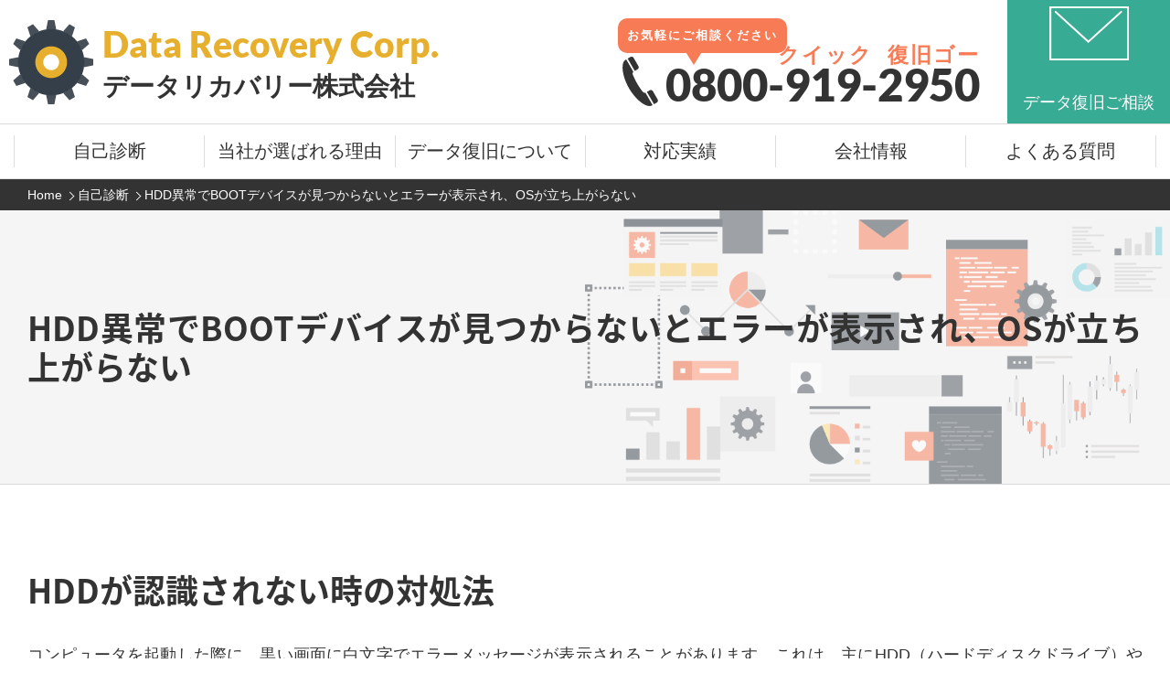

--- FILE ---
content_type: text/html; charset=UTF-8
request_url: https://www.datarecovery.co.jp/self/case15/
body_size: 28408
content:
<!DOCTYPE html>
<html lang="ja">
<head>
	<!-- Google Tag Manager -->
<script>(function(w,d,s,l,i){w[l]=w[l]||[];w[l].push({'gtm.start':
new Date().getTime(),event:'gtm.js'});var f=d.getElementsByTagName(s)[0],
j=d.createElement(s),dl=l!='dataLayer'?'&l='+l:'';j.async=true;j.src=
'https://www.googletagmanager.com/gtm.js?id='+i+dl;f.parentNode.insertBefore(j,f);
})(window,document,'script','dataLayer','GTM-K9HD977');</script>
<!-- End Google Tag Manager -->
    <meta charset="UTF-8">
    <meta name="viewport" content="width=device-width, initial-scale=1.0">
    <meta http-equiv="X-UA-Compatible" content="ie=edge">


            <link rel="preload" as="font" href="https://www.datarecovery.co.jp/wp/wp-content/themes/datarecovery/fonts/lato-v16-latin-900.woff2" crossorigin>
        <link rel="preload" as="font" href="https://www.datarecovery.co.jp/wp/wp-content/themes/datarecovery/fonts/NotoSansJP-Bold.otf" crossorigin>
        <style>
            @font-face {
              font-display: swap;
              font-family: 'Lato';
              font-style: normal;
              font-weight: 900;
              src: local('Lato Black'), local('Lato-Black'),
                   url('https://www.datarecovery.co.jp/wp/wp-content/themes/datarecovery/fonts/lato-v16-latin-900.woff2') format('woff2');
            }
            @font-face {
              font-display: swap;
              font-family: 'Noto Sans JP';
              font-style: normal;
              font-weight: 900;
              src: local('Noto Sans Japanese Black'), local('NotoSansJapanese-Black'),
                   url('https://www.datarecovery.co.jp/wp/wp-content/themes/datarecovery/fonts/NotoSansJP-Bold.otf') format('opentype');
            }
        </style>
                <script type="application/ld+json">
            {
                "@context": "https://schema.org",
                "@type": "Organization",
                "name": "データリカバリー株式会社（Data Recovery Corp.）",
                "telephone": "045-505-9999",
                "url": "https://www.datarecovery.co.jp",
                "foundingDate": "平成12年1月",
                "description": "データリカバリー専門技術によるコンピューターの記憶媒体に対するデータ修復業務、データ解析業務",
                "address": {
                    "@type": "PostalAddress",
                    "postalCode": "170-0013",
                    "addressCountry": "日本",
                    "addressRegion": "東京都",
                    "addressLocality": "豊島区",
                    "streetAddress": "東池袋1丁目34番5号 いちご東池袋ビル6階"
                },
                "contactPoint": {
                    "@type" : "ContactPoint",
                    "telephone" : "+81-0800-919-2950",
                    "contactType" : "customer service"
                }
            }
        </script>
        <title>HDD異常でBOOTデバイスが見つからないとエラーが表示され、OSが立ち上がらない | データリカバリー株式会社</title>

<!-- All In One SEO Pack 3.6.2[2770,2835] -->
<meta name="description"  content="HDDが認識されない時の対処法 コンピュータを起動した際に、黒い画面に白文字でエラーメッセージが表示されることがあります。これは、主にHDD（ハードディスクドライブ）やSSD（ソリッドステートドライブ）が正しく認識されていない場合に発生します。このような状況は、多くのユーザーにとって非常に困惑するものです。この記事では" />

<script type="application/ld+json" class="aioseop-schema">{"@context":"https://schema.org","@graph":[{"@type":"Organization","@id":"https://www.datarecovery.co.jp/#organization","url":"https://www.datarecovery.co.jp/","name":"データリカバリー株式会社","sameAs":[]},{"@type":"WebSite","@id":"https://www.datarecovery.co.jp/#website","url":"https://www.datarecovery.co.jp/","name":"データリカバリー株式会社","publisher":{"@id":"https://www.datarecovery.co.jp/#organization"},"potentialAction":{"@type":"SearchAction","target":"https://www.datarecovery.co.jp/?s={search_term_string}","query-input":"required name=search_term_string"}},{"@type":"WebPage","@id":"https://www.datarecovery.co.jp/self/case15/#webpage","url":"https://www.datarecovery.co.jp/self/case15/","inLanguage":"ja","name":"HDD異常でBOOTデバイスが見つからないとエラーが表示され、OSが立ち上がらない","isPartOf":{"@id":"https://www.datarecovery.co.jp/#website"},"breadcrumb":{"@id":"https://www.datarecovery.co.jp/self/case15/#breadcrumblist"},"datePublished":"2020-10-26T07:14:49+09:00","dateModified":"2024-03-02T05:42:29+09:00"},{"@type":"BreadcrumbList","@id":"https://www.datarecovery.co.jp/self/case15/#breadcrumblist","itemListElement":[{"@type":"ListItem","position":1,"item":{"@type":"WebPage","@id":"https://www.datarecovery.co.jp/","url":"https://www.datarecovery.co.jp/","name":"データ復旧に特化した専門の技術者集団｜データリカバリー株式会社"}},{"@type":"ListItem","position":2,"item":{"@type":"WebPage","@id":"https://www.datarecovery.co.jp/self/","url":"https://www.datarecovery.co.jp/self/","name":"自己診断"}},{"@type":"ListItem","position":3,"item":{"@type":"WebPage","@id":"https://www.datarecovery.co.jp/self/case15/","url":"https://www.datarecovery.co.jp/self/case15/","name":"HDD異常でBOOTデバイスが見つからないとエラーが表示され、OSが立ち上がらない"}}]}]}</script>
<link rel="canonical" href="https://www.datarecovery.co.jp/self/case15/" />
<meta property="og:type" content="activity" />
<meta property="og:title" content="HDD異常でBOOTデバイスが見つからないとエラーが表示され、OSが立ち上がらない | データリカバリー株式会社" />
<meta property="og:description" content="HDDが認識されない時の対処法 コンピュータを起動した際に、黒い画面に白文字でエラーメッセージが表示されることがあります。これは、主にHDD（ハードディスクドライブ）やSSD（ソリッドステートドライブ）が正しく認識されていない場合に発生します。このような状況は、多くのユーザーにとって非常に困惑するものです。この記事では、HDDが認識されない原因とその対処法について解説します。 HDDが認識されない" />
<meta property="og:url" content="https://www.datarecovery.co.jp/self/case15/" />
<meta property="og:site_name" content="データリカバリー株式会社" />
<meta property="og:image" content="https://www.datarecovery.co.jp/wp/wp-content/plugins/all-in-one-seo-pack/images/default-user-image.png" />
<meta property="og:image:secure_url" content="https://www.datarecovery.co.jp/wp/wp-content/plugins/all-in-one-seo-pack/images/default-user-image.png" />
<meta name="twitter:card" content="summary" />
<meta name="twitter:title" content="HDD異常でBOOTデバイスが見つからないとエラーが表示され、OSが立ち上がらない | データリカバリー株式会社" />
<meta name="twitter:description" content="HDDが認識されない時の対処法 コンピュータを起動した際に、黒い画面に白文字でエラーメッセージが表示されることがあります。これは、主にHDD（ハードディスクドライブ）やSSD（ソリッドステートドライブ）が正しく認識されていない場合に発生します。このような状況は、多くのユーザーにとって非常に困惑するものです。この記事では、HDDが認識されない原因とその対処法について解説します。 HDDが認識されない" />
<meta name="twitter:image" content="https://www.datarecovery.co.jp/wp/wp-content/plugins/all-in-one-seo-pack/images/default-user-image.png" />
<!-- All In One SEO Pack -->
<link rel='dns-prefetch' href='//s.w.org' />
<link rel='stylesheet' id='wp-block-library-css'  href='https://www.datarecovery.co.jp/wp/wp-includes/css/dist/block-library/style.min.css?ver=5.4.18' type='text/css' media='all' />
<link rel='stylesheet' id='main-css'  href='https://www.datarecovery.co.jp/wp/wp-content/themes/datarecovery/css/main.css?ver=20200501' type='text/css' media='all' />
<link rel='https://api.w.org/' href='https://www.datarecovery.co.jp/wp-json/' />
<link rel='shortlink' href='https://www.datarecovery.co.jp/?p=1071' />
<link rel="alternate" type="application/json+oembed" href="https://www.datarecovery.co.jp/wp-json/oembed/1.0/embed?url=https%3A%2F%2Fwww.datarecovery.co.jp%2Fself%2Fcase15%2F" />
<link rel="alternate" type="text/xml+oembed" href="https://www.datarecovery.co.jp/wp-json/oembed/1.0/embed?url=https%3A%2F%2Fwww.datarecovery.co.jp%2Fself%2Fcase15%2F&#038;format=xml" />
<meta name="generator" content="Site Kit by Google 1.93.0" /><link rel="icon" href="/wp/wp-content/uploads/2020/07/cropped-favicon-32x32.png" sizes="32x32" />
<link rel="icon" href="/wp/wp-content/uploads/2020/07/cropped-favicon-192x192.png" sizes="192x192" />
<link rel="apple-touch-icon" href="/wp/wp-content/uploads/2020/07/cropped-favicon-180x180.png" />
<meta name="msapplication-TileImage" content="/wp/wp-content/uploads/2020/07/cropped-favicon-270x270.png" />
		<style type="text/css" id="wp-custom-css">
			.bottom {
    justify-content: center;
    flex-direction: column-reverse;
    align-items: center;
}
.bottom__copy{
        padding-bottom: 2em;
        text-align: center;
        display: block;
}
.bottom__secure{
    font-size: 12px;
    margin: 0 0 30px;
}
@media(min-width: 768px){
.bottom	form {
				width: 160px;
	margin: 0 auto;
}
}
@media(max-width: 767px){
.bottom__home {
    margin: 0 auto;
}
.bottom__proof{
            margin: 0 auto;
            margin-top: 30px;
}
.bottom form {
            width: 140px;
            margin: 0 auto;
}
}
input[type="image"] {
    border: none !important;
}
.diagnosis__detail-link{
	padding: 0 15px;
    border: 2px solid #358986;
    border-radius: 6px;
    color: #358986;
    font-size: 16px;
    text-align: center;
	margin-bottom: 5px;
}
.diagnosis__detail-link:hover {
    background: #358986;
    color: #fff;
    opacity: 1;
}
.diagnosis__application{
    display: block;
    max-width: 500px;
    margin: 60px auto 40px;
    padding: 10px;
    border: 2px solid #358986;
    border-radius: 6px;
    color: #358986;
    font-size: 25px;
    text-align: center;
}
.diagnosis__application:hover {
    background: #358986;
    color: #fff;
    opacity: 1;
}
@media(min-width: 768px){
	.diagnosis__application{
	    font-size: 25px;
	}
}
@media (min-width: 768px){
.diagnosis__top--wrap {
    display: flex;
    max-width: 1250px;
    margin: 0 auto;
}
}
.diagnosis__top-link{
	display: block;
    margin: 30px auto 10px;
    padding: 10px;
    border: 2px solid #358986;
    border-radius: 6px;
    color: #358986;
    font-size: 25px;
    text-align: center;
}
@media(min-width: 768px){
	.diagnosis__top-link{
		   width: 46%;
	}
}
.case_paragraph{
	margin: 1em;
}
.case_avoid__content{
	border-bottom: solid 3px #358986;
	margin-bottom: 1.5em!important;
}
.case_avoid__content:last-child{
	border-bottom: none;
}
.case_avoid ol{
	padding-left: 0;
}
.case_summarizetitle{
	text-align: center;
	color: #FD9526;
}
.case_summarize{
	padding: 1em;
}
.case_application{
	background: #FD9526;
	color: #fff;
	display: block;
	max-width: 500px;
	margin: 40px auto 10px;
	padding: 10px;
	border: 2px solid #FD9526;
	border-radius: 6px;
	font-size: 20px;
	text-align: center;
}
.case_application:hover{
	background: none;
	color: #FD9526;
	opacity: 1;
}
@media(min-width: 768px){
	.case_paragraph{
		margin: 1em 2em 0;
	}
	.case_avoid__content{
		margin: 0!important;
		border-bottom: none;
	}
	.case_summarizetitle{
	justify-content: center;
}
	.case_application{
		font-size: 25px;
	}
}		</style>
		</head>
<body class="preload">
	<!-- Google Tag Manager (noscript) -->
<noscript><iframe src="https://www.googletagmanager.com/ns.html?id=GTM-K9HD977"
height="0" width="0" style="display:none;visibility:hidden"></iframe></noscript>
<!-- End Google Tag Manager (noscript) -->
        <svg aria-hidden="true" style="position: absolute; width: 0; height: 0; overflow: hidden;" version="1.1" xmlns="http://www.w3.org/2000/svg" xmlns:xlink="http://www.w3.org/1999/xlink">
<defs>
<symbol id="icon-mail" viewBox="0 0 47 32">
<path d="M47.457 32.271h-47.729v-32.542h47.729v32.542zM0.271 31.728h46.644v-31.458h-46.644v31.458z"></path>
<path d="M47.186 31.999h-47.186v-32h47.186v32zM1.084 30.915h45.017v-29.831h-45.017v29.831z"></path>
<path d="M23.013 21.676l-19.742-18.007c-0.217-0.217-0.217-0.542-0.054-0.759 0.217-0.217 0.542-0.217 0.759-0.054l19.092 17.356 19.092-17.356c0.217-0.217 0.542-0.163 0.759 0.054s0.163 0.542-0.054 0.759l-19.851 18.007z"></path>
</symbol>
<symbol id="icon-logo" viewBox="0 0 32 32">
<path fill="#474f59" style="fill: var(--color1, #474f59)" d="M17.21 0h-2.422l-0.71 3.531h3.84z"></path>
<path fill="#474f59" style="fill: var(--color1, #474f59)" d="M9.053 1.534l-2.104 1.209 1.155 3.419 3.327-1.926z"></path>
<path fill="#474f59" style="fill: var(--color1, #474f59)" d="M2.75 6.948l-1.211 2.099 2.703 2.382 1.923-3.328z"></path>
<path fill="#474f59" style="fill: var(--color1, #474f59)" d="M0 14.789l0.003 2.422 3.534 0.71v-3.842z"></path>
<path fill="#474f59" style="fill: var(--color1, #474f59)" d="M1.54 22.95l1.211 2.099 3.417-1.151-1.923-3.327z"></path>
<path fill="#474f59" style="fill: var(--color1, #474f59)" d="M6.949 29.25l2.104 1.21 2.377-2.703-3.327-1.923z"></path>
<path fill="#474f59" style="fill: var(--color1, #474f59)" d="M14.787 32h2.422l0.71-3.536h-3.84z"></path>
<path fill="#474f59" style="fill: var(--color1, #474f59)" d="M22.95 30.46l2.099-1.21-1.151-3.417-3.329 1.923z"></path>
<path fill="#474f59" style="fill: var(--color1, #474f59)" d="M29.25 25.049l1.211-2.099-2.705-2.378-1.917 3.327z"></path>
<path fill="#474f59" style="fill: var(--color1, #474f59)" d="M31.997 17.211v-2.422l-3.528-0.71v3.841z"></path>
<path fill="#474f59" style="fill: var(--color1, #474f59)" d="M30.461 9.047l-1.211-2.096-3.412 1.151 1.917 3.328z"></path>
<path fill="#474f59" style="fill: var(--color1, #474f59)" d="M25.049 2.745l-2.104-1.205-2.377 2.698 3.329 1.926z"></path>
<path fill="#353f49" style="fill: var(--color2, #353f49)" d="M15.997 3.386c-6.967 0.002-12.613 5.651-12.613 12.617 0 6.968 5.649 12.617 12.617 12.617s12.617-5.649 12.617-12.617c0-6.967-5.646-12.615-12.613-12.617h-0zM15.997 19.49c-1.927-0.001-3.489-1.564-3.489-3.491s1.563-3.491 3.491-3.491 3.491 1.563 3.491 3.491c0 0 0 0 0 0v-0c0 1.928-1.563 3.491-3.491 3.491-0.001 0-0.002 0-0.003 0h0z"></path>
<path d="M15.996 9.947c-3.343 0.002-6.052 2.713-6.052 6.056 0 3.345 2.711 6.056 6.056 6.056s6.056-2.711 6.056-6.056c0-3.343-2.709-6.053-6.052-6.056h-0zM15.996 19.025c-1.664-0.005-3.011-1.356-3.011-3.020 0-1.668 1.352-3.020 3.020-3.020s3.020 1.352 3.020 3.020c0 1.665-1.347 3.015-3.010 3.020h-0.001z"></path>
</symbol>
<symbol id="icon-point1" viewBox="0 0 35 32">
<path fill="#232e38" style="fill: var(--color4, #232e38)" d="M3.107 30.291v-17.711c0.001-0.258 0.109-0.491 0.282-0.655l0-0c0.174-0.171 0.413-0.276 0.677-0.276 0.001 0 0.002 0 0.003 0h26.905c0 0 0.001 0 0.002 0 0.264 0 0.502 0.105 0.677 0.276l-0-0c0.174 0.165 0.282 0.398 0.282 0.656v17.711z"></path>
<path fill="#fff" style="fill: var(--color5, #fff)" d="M4.661 13.203h25.72v15.533h-25.72v-15.533z"></path>
<path fill="#adecf7" style="fill: var(--color6, #adecf7)" d="M5.637 14.18h23.768v13.58h-23.768v-13.58z"></path>
<path fill="#474f59" style="fill: var(--color1, #474f59)" d="M17.909 12.427c-0.001 0.213-0.174 0.386-0.388 0.386s-0.388-0.174-0.388-0.388c0-0.214 0.173-0.388 0.388-0.388h0c0 0 0.001 0 0.001 0 0.214 0 0.387 0.173 0.387 0.387 0 0.001 0 0.002 0 0.003v-0z"></path>
<path fill="#fff" style="fill: var(--color5, #fff)" d="M17.675 12.427c-0.001 0.084-0.070 0.152-0.154 0.152s-0.154-0.069-0.154-0.154c0-0.085 0.069-0.154 0.154-0.154h0c0 0 0.001 0 0.001 0 0.085 0 0.154 0.069 0.154 0.154 0 0.001 0 0.002-0 0.002v-0z"></path>
<path fill="#f2f2f2" style="fill: var(--color7, #f2f2f2)" d="M0 30.291h35.041v0.62h-35.041v-0.62z"></path>
<path fill="#cccbca" style="fill: var(--color8, #cccbca)" d="M35.041 30.911c-0 0.303-0.125 0.576-0.327 0.772l-0 0c-0.203 0.196-0.481 0.317-0.786 0.317-0.001 0-0.002 0-0.003 0h-32.811c-0.001 0-0.001 0-0.002 0-0.305 0-0.583-0.121-0.786-0.317l0 0c-0.202-0.196-0.327-0.469-0.327-0.772v-0h35.041z"></path>
<path fill="#cccbca" style="fill: var(--color8, #cccbca)" d="M14.414 30.291h6.213v0.31h-6.213v-0.31z"></path>
<path fill="#ffdb79" style="fill: var(--color9, #ffdb79)" d="M17.522 5.549c-0 0-0 0-0.001 0-3.104 0-5.62 2.516-5.62 5.62 0 1.643 0.705 3.122 1.829 4.149l0.004 0.004c0.053 0.047 0.107 0.093 0.16 0.139 0.881 0.802 1.431 1.953 1.431 3.232 0 0.002 0 0.003 0 0.005v-0 1.23h4.391v-1.23c0-0.001 0-0.003 0-0.005 0-1.279 0.55-2.43 1.427-3.229l0.003-0.003c0.055-0.047 0.108-0.093 0.162-0.139 1.128-1.032 1.833-2.51 1.833-4.153 0-3.104-2.516-5.62-5.62-5.62h-0z"></path>
<path fill="#fff" style="fill: var(--color5, #fff)" d="M21.799 11.169c0 2.363-1.915 4.278-4.278 4.278s-4.278-1.915-4.278-4.278c0-2.363 1.915-4.278 4.278-4.278v0c2.362 0.001 4.277 1.916 4.278 4.278v0z"></path>
<path fill="#474f59" style="fill: var(--color1, #474f59)" d="M17.759 8.026h-0.477l-0.14 0.695h0.756z"></path>
<path fill="#474f59" style="fill: var(--color1, #474f59)" d="M16.156 8.328l-0.412 0.236 0.226 0.672 0.653-0.376z"></path>
<path fill="#474f59" style="fill: var(--color1, #474f59)" d="M14.917 9.393l-0.238 0.409 0.533 0.469 0.375-0.652z"></path>
<path fill="#474f59" style="fill: var(--color1, #474f59)" d="M14.378 10.932l0.001 0.477 0.693 0.141v-0.757z"></path>
<path fill="#474f59" style="fill: var(--color1, #474f59)" d="M14.68 12.536l0.238 0.413 0.67-0.227-0.375-0.654z"></path>
<path fill="#474f59" style="fill: var(--color1, #474f59)" d="M15.744 13.773l0.412 0.237 0.468-0.53-0.653-0.377z"></path>
<path fill="#474f59" style="fill: var(--color1, #474f59)" d="M17.282 14.315h0.477l0.14-0.695h-0.756z"></path>
<path fill="#474f59" style="fill: var(--color1, #474f59)" d="M18.887 14.010l0.411-0.237-0.227-0.67-0.653 0.377z"></path>
<path fill="#474f59" style="fill: var(--color1, #474f59)" d="M20.125 12.949l0.236-0.413-0.532-0.468-0.375 0.654z"></path>
<path fill="#474f59" style="fill: var(--color1, #474f59)" d="M20.663 11.408v-0.477l-0.694-0.139v0.757z"></path>
<path fill="#474f59" style="fill: var(--color1, #474f59)" d="M20.361 9.803l-0.236-0.409-0.67 0.227 0.375 0.652z"></path>
<path fill="#474f59" style="fill: var(--color1, #474f59)" d="M19.299 8.564l-0.412-0.236-0.468 0.532 0.653 0.376z"></path>
<path fill="#353f49" style="fill: var(--color2, #353f49)" d="M17.52 8.693c-1.368 0.001-2.477 1.11-2.477 2.478s1.109 2.478 2.478 2.478 2.478-1.109 2.478-2.478c0-0.001 0-0.001 0-0.002v0c0-0 0-0 0-0.001 0-1.367-1.108-2.476-2.476-2.476-0.001 0-0.003 0-0.004 0h0zM17.52 11.856c-0.378-0-0.685-0.307-0.685-0.685s0.307-0.685 0.685-0.685c0.378 0 0.684 0.306 0.685 0.683v0c0 0.001 0 0.002 0 0.003 0 0.378-0.306 0.684-0.684 0.684-0 0-0.001 0-0.002 0h0z"></path>
<path fill="#d9d8d7" style="fill: var(--color10, #d9d8d7)" d="M17.52 9.981c-0.656 0.001-1.188 0.533-1.188 1.189s0.532 1.189 1.189 1.189 1.189-0.532 1.189-1.189c0-0.001 0-0.001 0-0.002v0c-0.001-0.656-0.533-1.187-1.189-1.187-0 0-0.001 0-0.001 0h0zM17.52 11.764c-0.327-0.001-0.591-0.267-0.591-0.594s0.266-0.594 0.594-0.594c0.327 0 0.593 0.265 0.594 0.592v0c0 0 0 0 0 0 0 0.329-0.267 0.596-0.596 0.596-0 0-0 0-0 0h0z"></path>
<path fill="#353f49" style="fill: var(--color2, #353f49)" d="M15.067 19.927h4.907v2.592h-4.907v-2.592z"></path>
<path fill="#474f59" style="fill: var(--color1, #474f59)" d="M14.844 20.297h5.351v0.369h-5.351v-0.369z"></path>
<path fill="#474f59" style="fill: var(--color1, #474f59)" d="M14.844 21.038h5.351v0.37h-5.351v-0.37z"></path>
<path fill="#474f59" style="fill: var(--color1, #474f59)" d="M14.844 21.779h5.351v0.369h-5.351v-0.369z"></path>
<path fill="#474f59" style="fill: var(--color1, #474f59)" d="M15.927 22.518h3.189v0.908h-3.189v-0.908z"></path>
<path fill="#e6e5e5" style="fill: var(--color11, #e6e5e5)" d="M1.972 16.88c-0.539 0-0.976 0.437-0.976 0.976v0c-0.001-0.539-0.437-0.975-0.976-0.976h-0c0.539-0.001 0.976-0.438 0.976-0.977v-0c0 0.539 0.437 0.976 0.976 0.977h0z"></path>
<path fill="#e6e5e5" style="fill: var(--color11, #e6e5e5)" d="M11.604 3.892c-0.516 0-0.934 0.418-0.935 0.933v0c-0.001-0.516-0.419-0.934-0.935-0.934h-0c0.516-0 0.935-0.418 0.935-0.935v-0c0 0 0 0 0 0 0 0.516 0.418 0.935 0.935 0.935v0z"></path>
<path fill="#e6e5e5" style="fill: var(--color11, #e6e5e5)" d="M22.592 1.479c-0.817 0.001-1.478 0.663-1.479 1.479v0c-0-0.816-0.662-1.478-1.478-1.479h-0c0.816-0.001 1.477-0.662 1.478-1.479v-0c0.001 0.816 0.662 1.477 1.478 1.478h0z"></path>
<path fill="#fff" style="fill: var(--color5, #fff)" d="M11.768 15.79c-0 0-0 0-0.001 0-0.492 0-0.891 0.399-0.891 0.891 0 0 0 0 0 0v0c0-0.492-0.399-0.892-0.892-0.892-0 0-0 0-0 0v0c0.493-0.001 0.892-0.4 0.892-0.893v0c0 0 0 0 0 0.001 0 0.493 0.399 0.892 0.892 0.892h0z"></path>
<path fill="#e6e5e5" style="fill: var(--color11, #e6e5e5)" d="M30.627 7.44c-0.005 0.266-0.221 0.48-0.488 0.48s-0.483-0.214-0.488-0.479v-0c-0-0.003-0-0.005-0-0.008 0-0.27 0.219-0.488 0.488-0.488s0.488 0.219 0.488 0.488c0 0.003-0 0.006-0 0.009v-0z"></path>
<path fill="#e6e5e5" style="fill: var(--color11, #e6e5e5)" d="M25.905 8.813c-0.489 0.001-0.885 0.397-0.886 0.886v0c-0-0.489-0.397-0.885-0.886-0.886h-0c0.489-0 0.885-0.397 0.886-0.886v-0c0.001 0.489 0.397 0.885 0.886 0.886h0z"></path>
<path fill="#e6e5e5" style="fill: var(--color11, #e6e5e5)" d="M8.278 8.813c0 0.27-0.219 0.488-0.488 0.488s-0.488-0.219-0.488-0.488v0c0-0.27 0.219-0.488 0.488-0.488s0.488 0.219 0.488 0.488v0z"></path>
<path fill="#fff" style="fill: var(--color5, #fff)" d="M27.297 18.225c0 0.003 0 0.005 0 0.008 0 0.27-0.219 0.488-0.488 0.488s-0.488-0.219-0.488-0.488c0-0.003 0-0.006 0-0.009v0c-0-0.003-0-0.005-0-0.008 0-0.27 0.219-0.488 0.488-0.488s0.488 0.219 0.488 0.488c0 0.003-0 0.006-0 0.009v-0z"></path>
</symbol>
<symbol id="icon-point2" viewBox="0 0 34 32">
<path fill="#e6e5e5" style="fill: var(--color11, #e6e5e5)" d="M16.874 9.129c-3.312 0-5.997 2.685-5.997 5.997s2.685 5.997 5.997 5.997c3.312 0 5.997-2.685 5.997-5.997v-0c0-0 0-0.001 0-0.001 0-3.312-2.685-5.997-5.997-5.997-0 0-0.001 0-0.001 0h0z"></path>
<path fill="#474f59" style="fill: var(--color1, #474f59)" d="M17.343 26.127h-0.938v-0.869h0.938zM17.343 24.389h-0.938v-0.869h0.938zM17.343 22.65h-0.938v-0.869h0.938z"></path>
<path fill="#e6e5e5" style="fill: var(--color11, #e6e5e5)" d="M19.482 29.392c0 1.44-1.168 2.608-2.608 2.608s-2.608-1.168-2.608-2.608c0-1.44 1.168-2.608 2.608-2.608v0c1.44 0 2.608 1.168 2.608 2.608v0z"></path>
<path fill="#474f59" style="fill: var(--color1, #474f59)" d="M10.692 21.972l-0.664-0.663 0.579-0.58 0.664 0.663zM11.849 20.813l-0.662-0.663 0.578-0.58 0.664 0.665z"></path>
<path fill="#474f59" style="fill: var(--color1, #474f59)" d="M9.908 24.674c-0.33 0.33-0.786 0.534-1.29 0.534-1.008 0-1.825-0.817-1.825-1.825s0.817-1.825 1.825-1.825c0.504 0 0.96 0.204 1.29 0.534v0c0.331 0.33 0.536 0.787 0.536 1.291s-0.205 0.961-0.536 1.291l-0 0z"></path>
<path fill="#474f59" style="fill: var(--color1, #474f59)" d="M23.056 21.972l-0.579-0.58 0.665-0.663 0.579 0.58zM21.898 20.813l-0.581-0.579 0.665-0.665 0.578 0.58z"></path>
<path fill="#e6e5e5" style="fill: var(--color11, #e6e5e5)" d="M26.421 22.092c0.33 0.33 0.535 0.787 0.535 1.291 0 1.008-0.817 1.825-1.825 1.825s-1.825-0.817-1.825-1.825c0-0.504 0.204-0.96 0.535-1.291v0c0.33-0.331 0.786-0.535 1.29-0.535s0.96 0.204 1.29 0.535l0 0z"></path>
<path fill="#474f59" style="fill: var(--color1, #474f59)" d="M27.875 15.596h-0.868v-0.939h0.868zM26.136 15.596h-0.87v-0.939h0.87zM24.399 15.596h-0.871v-0.939h0.871z"></path>
<path fill="#474f59" style="fill: var(--color1, #474f59)" d="M10.218 15.595h-0.869v-0.938h0.869zM8.482 15.595h-0.87v-0.938h0.87zM6.741 15.595h-0.869v-0.938h0.869z"></path>
<path fill="#e6e5e5" style="fill: var(--color11, #e6e5e5)" d="M31.141 12.519c1.44 0 2.607 1.168 2.607 2.608s-1.168 2.608-2.608 2.608-2.608-1.168-2.608-2.608v0c0-0 0-0.001 0-0.001 0-1.44 1.167-2.607 2.607-2.607 0.001 0 0.001 0 0.002 0h-0z"></path>
<path fill="#e6e5e5" style="fill: var(--color11, #e6e5e5)" d="M2.609 17.734c-1.44 0-2.608-1.168-2.608-2.608s1.168-2.608 2.608-2.608c1.44 0 2.608 1.168 2.608 2.608 0 0 0 0.001 0 0.001v-0c-0.001 1.44-1.168 2.607-2.608 2.607v0z"></path>
<path fill="#474f59" style="fill: var(--color1, #474f59)" d="M20.638 15.128c-0.002 2.077-1.687 3.76-3.764 3.76-2.079 0-3.764-1.685-3.764-3.764s1.685-3.764 3.764-3.764v0c0.001 0 0.002 0 0.004 0 2.077 0 3.76 1.683 3.76 3.76 0 0.003 0 0.006 0 0.008v-0z"></path>
<path fill="#e6e5e5" style="fill: var(--color11, #e6e5e5)" d="M24.611 8.507c-0 0.43-0.349 0.778-0.778 0.778s-0.778-0.349-0.778-0.778c0-0.43 0.348-0.778 0.778-0.778h0c0.43 0 0.779 0.349 0.779 0.779v0z"></path>
<path fill="#e6e5e5" style="fill: var(--color11, #e6e5e5)" d="M12.379 5.27c0 0 0 0 0 0.001 0 0.645-0.523 1.168-1.168 1.168s-1.168-0.523-1.168-1.168c0-0.645 0.523-1.168 1.168-1.168v0c0.645 0.001 1.167 0.523 1.168 1.167v0z"></path>
<path fill="#474f59" style="fill: var(--color1, #474f59)" d="M21.37 1.946c0 0 0 0.001 0 0.001 0 1.075-0.872 1.947-1.947 1.947s-1.947-0.872-1.947-1.947c0-1.075 0.871-1.947 1.946-1.947h0c1.075 0 1.946 0.871 1.947 1.945v0z"></path>
<path fill="#474f59" style="fill: var(--color1, #474f59)" d="M25.91 30.399c0 0.717-0.581 1.298-1.298 1.298s-1.298-0.581-1.298-1.298c0-0.716 0.58-1.297 1.297-1.298h0c0.717 0.001 1.297 0.581 1.299 1.298v0z"></path>
<path fill="#e6e5e5" style="fill: var(--color11, #e6e5e5)" d="M9.076 28.617c-0.001 0.429-0.349 0.777-0.778 0.777s-0.778-0.349-0.778-0.778 0.349-0.778 0.778-0.778c0 0 0 0 0 0h-0c0.43 0 0.778 0.349 0.778 0.779 0 0 0 0.001 0 0.001v-0z"></path>
</symbol>
<symbol id="icon-point3" viewBox="0 0 32 32">
<path fill="#353f49" style="fill: var(--color2, #353f49)" d="M28.946 15.999c0 0.005 0 0.011 0 0.017 0 3.57-1.449 6.801-3.792 9.138l-0 0 2.161 2.159c2.895-2.888 4.685-6.882 4.685-11.293 0-0.007 0-0.015 0-0.022v0.001z"></path>
<path fill="#e6e5e5" style="fill: var(--color11, #e6e5e5)" d="M16 3.055c7.15 0 12.946 5.796 12.946 12.946v0h3.054c-0.001-8.836-7.165-15.999-16.001-15.999h-0v3.053z"></path>
<path fill="#fab83e" style="fill: var(--color12, #fab83e)" d="M15.998 3.055v-3.055c-0.004 0-0.010 0-0.015 0-2.203 0-4.302 0.448-6.209 1.258l0.104-0.039 1.168 2.82c1.462-0.622 3.162-0.984 4.947-0.984 0.002 0 0.004 0 0.006 0h-0z"></path>
<path fill="#f77b55" style="fill: var(--color13, #f77b55)" d="M16 28.945c-7.15-0-12.945-5.796-12.945-12.946 0-5.362 3.26-9.963 7.906-11.928l0.085-0.032-1.168-2.82c-5.847 2.468-9.877 8.155-9.877 14.782 0 8.837 7.163 16 16 16 4.417 0 8.417-1.79 11.312-4.685l-0 0-2.162-2.161c-2.336 2.341-5.566 3.789-9.134 3.789-0.006 0-0.012 0-0.018 0h0.001z"></path>
<path fill="#353f49" style="fill: var(--color2, #353f49)" d="M26.91 16c-0 6.025-4.884 10.909-10.909 10.909s-10.909-4.884-10.909-10.909c0-6.025 4.884-10.909 10.909-10.909v0c0 0 0.001 0 0.001 0 6.025 0 10.909 4.884 10.909 10.909 0 0 0 0.001 0 0.001v-0z"></path>
<path fill="#d9d8d7" style="fill: var(--color10, #d9d8d7)" d="M24.983 16c-0.001 4.961-4.022 8.982-8.983 8.982s-8.983-4.022-8.983-8.983 4.022-8.983 8.983-8.983c0 0 0 0 0 0h-0c0.001 0 0.002 0 0.003 0 4.96 0 8.98 4.021 8.98 8.98 0 0.002 0 0.003 0 0.005v-0z"></path>
<path fill="#fff" style="fill: var(--color5, #fff)" d="M24.573 16c-0.001 4.733-3.838 8.571-8.572 8.571s-8.572-3.838-8.572-8.572c0-4.733 3.837-8.571 8.57-8.572h0c0 0 0 0 0 0 4.735 0 8.573 3.838 8.573 8.573v0z"></path>
<path fill="#353f49" style="fill: var(--color2, #353f49)" d="M16.223 8.153c0 0 0 0 0 0 0 0.123-0.1 0.223-0.223 0.223s-0.223-0.1-0.223-0.223c0-0.123 0.1-0.223 0.222-0.223h0c0 0 0 0 0 0 0.123 0 0.223 0.1 0.223 0.223v0z"></path>
<path fill="#353f49" style="fill: var(--color2, #353f49)" d="M12.271 9.093c0.019 0.032 0.030 0.070 0.030 0.112 0 0.082-0.044 0.154-0.11 0.193l-0.001 0.001c-0.032 0.019-0.070 0.030-0.111 0.030-0.123 0-0.223-0.1-0.223-0.223s0.1-0.223 0.223-0.223c0.082 0 0.153 0.044 0.192 0.109l0.001 0.001z"></path>
<path fill="#353f49" style="fill: var(--color2, #353f49)" d="M9.318 11.883c0.067 0.040 0.111 0.111 0.111 0.193 0 0.041-0.011 0.080-0.031 0.113l0.001-0.001c-0.039 0.066-0.111 0.11-0.192 0.11-0.123 0-0.223-0.1-0.223-0.223s0.1-0.223 0.223-0.223c0.041 0 0.080 0.011 0.113 0.031l-0.001-0.001z"></path>
<path fill="#353f49" style="fill: var(--color2, #353f49)" d="M8.156 15.777c0.123 0 0.222 0.1 0.222 0.222s-0.099 0.222-0.222 0.222c-0.122 0-0.221-0.099-0.222-0.221v-0c0-0 0-0.001 0-0.001 0-0.123 0.1-0.222 0.222-0.222 0 0 0 0 0 0v0z"></path>
<path fill="#353f49" style="fill: var(--color2, #353f49)" d="M9.095 19.729c0.032-0.019 0.071-0.030 0.112-0.030 0.123 0 0.222 0.1 0.222 0.222s-0.1 0.222-0.222 0.222c-0.082 0-0.153-0.044-0.191-0.109l-0.001-0.001c-0.019-0.032-0.031-0.071-0.031-0.112 0-0.082 0.044-0.153 0.11-0.192l0.001-0.001z"></path>
<path fill="#353f49" style="fill: var(--color2, #353f49)" d="M11.886 22.681c0.039-0.066 0.11-0.109 0.192-0.109 0.123 0 0.222 0.1 0.222 0.222 0 0.041-0.011 0.079-0.030 0.111l0.001-0.001c-0.038 0.067-0.11 0.112-0.191 0.112-0.041 0-0.080-0.011-0.113-0.031l0.001 0.001c-0.067-0.039-0.112-0.111-0.112-0.193 0-0.041 0.011-0.080 0.031-0.113l-0.001 0.001z"></path>
<path fill="#353f49" style="fill: var(--color2, #353f49)" d="M15.778 23.844c0-0 0-0.001 0-0.001 0-0.123 0.1-0.223 0.223-0.223s0.223 0.1 0.223 0.223c0 0.123-0.099 0.222-0.222 0.223h-0c-0 0-0.001 0-0.001 0-0.123 0-0.222-0.099-0.223-0.222v-0z"></path>
<path fill="#353f49" style="fill: var(--color2, #353f49)" d="M19.732 22.904c-0.019-0.032-0.030-0.070-0.030-0.111 0-0.122 0.099-0.222 0.222-0.222s0.222 0.099 0.222 0.222c0 0.081-0.044 0.152-0.109 0.191l-0.001 0.001c-0.032 0.019-0.071 0.031-0.112 0.031-0.081 0-0.153-0.044-0.191-0.11l-0.001-0.001z"></path>
<path fill="#353f49" style="fill: var(--color2, #353f49)" d="M22.684 20.114c-0.067-0.039-0.111-0.111-0.111-0.193 0-0.041 0.011-0.080 0.031-0.114l-0.001 0.001c0.039-0.067 0.111-0.111 0.193-0.111 0.123 0 0.223 0.1 0.223 0.223 0 0.041-0.011 0.080-0.031 0.113l0.001-0.001c-0.039 0.067-0.111 0.111-0.193 0.111-0.041 0-0.079-0.011-0.112-0.030l0.001 0.001z"></path>
<path fill="#353f49" style="fill: var(--color2, #353f49)" d="M23.846 16.221c-0.123-0-0.223-0.1-0.223-0.223 0-0 0-0.001 0-0.001v0c0-0.123 0.1-0.223 0.223-0.223s0.223 0.1 0.223 0.223v0c0 0 0 0 0 0 0 0.123-0.1 0.223-0.223 0.224v0z"></path>
<path fill="#353f49" style="fill: var(--color2, #353f49)" d="M22.907 12.269c-0.032 0.019-0.070 0.030-0.111 0.030-0.082 0-0.155-0.045-0.193-0.111l-0.001-0.001c-0.019-0.032-0.030-0.070-0.030-0.111 0-0.123 0.1-0.223 0.223-0.223 0.082 0 0.154 0.044 0.193 0.111l0.001 0.001c0.019 0.032 0.030 0.071 0.030 0.112 0 0.082-0.044 0.154-0.11 0.193l-0.001 0.001z"></path>
<path fill="#353f49" style="fill: var(--color2, #353f49)" d="M20.115 9.316c-0.039 0.066-0.11 0.11-0.191 0.11-0.122 0-0.222-0.099-0.222-0.222s0.099-0.222 0.222-0.222c0.041 0 0.079 0.011 0.111 0.030l-0.001-0.001c0.067 0.039 0.111 0.111 0.111 0.193 0 0.041-0.011 0.080-0.031 0.113l0.001-0.001z"></path>
<path fill="#353f49" style="fill: var(--color2, #353f49)" d="M15.732 15.999h0.539v4.355h-0.539v-4.355z"></path>
<path fill="#353f49" style="fill: var(--color2, #353f49)" d="M16.447 15.818h5.39v0.36h-5.39v-0.36z"></path>
<path fill="#353f49" style="fill: var(--color2, #353f49)" d="M17.003 15.999c0 0.553-0.449 1.002-1.002 1.002s-1.002-0.449-1.002-1.002c0-0.553 0.448-1.002 1.001-1.002h0c0 0 0 0 0 0 0.553 0 1.002 0.449 1.003 1.002v0z"></path>
<path fill="#f77b55" style="fill: var(--color13, #f77b55)" d="M17.031 16.877l-0.152 0.153-5.081-5.081 0.152-0.153z"></path>
<path fill="#f77b55" style="fill: var(--color13, #f77b55)" d="M16.668 15.999c-0 0.369-0.299 0.668-0.668 0.668s-0.668-0.299-0.668-0.668 0.299-0.668 0.668-0.668c0 0 0 0 0.001 0h-0c0.369 0.001 0.668 0.3 0.668 0.669 0 0 0 0 0 0v-0z"></path>
<path fill="#353f49" style="fill: var(--color2, #353f49)" d="M16.335 15.999c-0 0.184-0.15 0.333-0.334 0.333s-0.334-0.149-0.334-0.334c0-0.184 0.149-0.333 0.332-0.334h0c0 0 0.001 0 0.001 0 0.184 0 0.334 0.149 0.334 0.334 0 0 0 0.001 0 0.001v-0z"></path>
</symbol>
<symbol id="icon-tel" viewBox="0 0 23 32">
<path d="M5.044 0.214l-1.737 1 4.613 7.99 1.737-1.003c0.478-0.28 0.794-0.791 0.794-1.376 0-0.293-0.079-0.567-0.218-0.803l0.004 0.007-3.022-5.235c-0.28-0.478-0.791-0.795-1.376-0.795-0.292 0-0.565 0.079-0.8 0.216l0.008-0.004z"></path>
<path d="M4.163 20.444c4.301 7.449 11.453 13.108 14.804 11.174l0.482-0.276-4.634-8.027c-0.142 0.047-0.306 0.073-0.477 0.073-0.512 0-0.968-0.243-1.258-0.62l-0.003-0.004c-2.535-3.228-4.706-6.919-6.351-10.885l-0.114-0.312c-0.077-0.18-0.122-0.39-0.122-0.611 0-0.462 0.197-0.878 0.512-1.169l0.001-0.001-4.635-8.026-0.482 0.276c-3.35 1.932-2.024 10.956 2.276 18.405z"></path>
<path d="M17.509 21.808l-1.736 1.002 4.612 7.989 1.737-1.003c0.478-0.28 0.794-0.791 0.794-1.375 0-0.292-0.079-0.565-0.216-0.8l0.004 0.008-3.023-5.235c-0.28-0.48-0.792-0.797-1.378-0.797-0.292 0-0.566 0.079-0.802 0.217l0.008-0.004z"></path>
</symbol>
<symbol id="icon-watch" viewBox="0 0 32 32">
<path fill="#f77b55" style="fill: var(--color13, #f77b55)" d="M10.333 13.575l3.493 2.694c0.136 1.094 1.060 1.931 2.179 1.931 1.212 0 2.195-0.983 2.195-2.195 0-0.002 0-0.004 0-0.006v0c0-0.047-0.011-0.091-0.014-0.137l5.119-6.056c0.358-0.401 0.364-0.978 0.015-1.288s-0.921-0.236-1.277 0.165l-5.031 5.373c-0.293-0.163-0.643-0.258-1.015-0.258-0.397 0-0.768 0.109-1.086 0.298l0.010-0.005-3.288-2.289c-0.424-0.312-1.060-0.168-1.42 0.322s-0.305 1.139 0.12 1.451z"></path>
<path fill="#333" style="fill: var(--color14, #333)" d="M16 0c-0.695 0.008-1.255 0.574-1.255 1.27s0.56 1.262 1.254 1.27h0.001c0.002 0 0.005 0 0.007 0 7.438 0 13.467 6.030 13.467 13.467s-6.030 13.467-13.467 13.467c-7.438 0-13.467-6.030-13.467-13.467 0-2.725 0.809-5.26 2.2-7.38l-0.031 0.051 1.178 0.881c0.077 0.058 0.174 0.093 0.28 0.093 0.224 0 0.412-0.157 0.458-0.368l0.001-0.003 0.793-3.751c0.111-0.185 0.177-0.407 0.177-0.646 0-0.053-0.003-0.105-0.009-0.156l0.001 0.006 0.359-1.696c0.007-0.029 0.010-0.063 0.010-0.097 0-0.258-0.209-0.467-0.467-0.467-0.082 0-0.159 0.021-0.226 0.058l0.002-0.001-5.612 3.034c-0.147 0.081-0.245 0.235-0.245 0.412 0 0.153 0.073 0.289 0.187 0.374l0.001 0.001 1.073 0.801c-1.672 2.488-2.668 5.551-2.668 8.847 0 8.837 7.163 16 16 16s16-7.163 16-16c0-8.837-7.163-16-16-16 0 0-0 0-0 0v0z"></path>
</symbol>
<symbol id="icon-scratch" viewBox="0 0 32 32">
<path d="M12.975 1.5c-0.731-0.469-4.2 3.675-7.744 9.25-3.55 5.575-5.825 10.469-5.094 10.938s4.2-3.675 7.744-9.25c3.55-5.575 5.825-10.475 5.094-10.938z"></path>
<path d="M31.863 10.313c-0.731-0.469-4.2 3.675-7.744 9.25s-5.825 10.475-5.087 10.938c0.731 0.469 4.2-3.675 7.744-9.25s5.819-10.469 5.087-10.938z"></path>
<path d="M23.913 3.856c-0.731-0.469-4.894 4.769-9.3 11.688-4.4 6.925-7.375 12.912-6.644 13.381s4.894-4.769 9.3-11.688c4.406-6.925 7.375-12.919 6.644-13.381z"></path>
</symbol>
<symbol id="icon-overwrite" viewBox="0 0 32 32">
<path d="M16.001 0c-0.004 0-0.009 0-0.013 0-1.702 0-3.342 0.266-4.88 0.759l0.113-0.031 6.165 6.166-11.494 11.493-5.568-5.572c-0.204 0.956-0.322 2.056-0.323 3.182v0.001c0 8.838 7.164 16.002 16.001 16.002s16-7.163 16-16.002-7.164-15.998-16-15.998zM23.58 24.583c-0.33 0.328-0.786 0.531-1.288 0.531s-0.958-0.203-1.289-0.531l0 0-6.603-7.081-3.732 3.732c-0.247 0.248-0.589 0.401-0.967 0.401s-0.72-0.153-0.967-0.401l-2.169-2.169 11.497-11.496 2.169 2.17c0.248 0.247 0.402 0.589 0.402 0.967s-0.154 0.72-0.402 0.967l-3.731 3.732 7.080 6.605c0.328 0.33 0.53 0.785 0.53 1.287s-0.202 0.957-0.53 1.287l0-0z"></path>
<path d="M21.559 22.65c-0.219 0.219-0.148 0.644 0.159 0.951s0.732 0.377 0.951 0.155 0.148-0.644-0.159-0.951-0.732-0.377-0.951-0.155z"></path>
<path d="M4.027 15.501l1.865 1.865 10.472-10.472-1.404-1.405c-1.521 0.111-4.706 1.315-5.684 4.579-0.992 3.305-3.935 5.2-5.248 5.433z"></path>
</symbol>
<symbol id="icon-can-not" viewBox="0 0 32 32">
<path d="M15.999 32c8.836 0 16.001-7.163 16.001-16s-7.165-16-16.001-16-15.999 7.164-15.999 15.997 7.162 16.003 15.999 16.003zM15.999 4.516c6.332 0 11.485 5.152 11.485 11.484 0 0.003 0 0.006 0 0.009 0 2.369-0.722 4.569-1.957 6.393l0.026-0.040-15.916-15.915c1.784-1.21 3.984-1.931 6.353-1.931 0.003 0 0.006 0 0.009 0h-0zM6.445 9.639l15.916 15.916c-1.784 1.209-3.983 1.93-6.352 1.93-0.004 0-0.007 0-0.011 0h0.001c-6.332 0-11.484-5.152-11.484-11.484 0-0.003 0-0.006 0-0.010 0-2.368 0.721-4.568 1.955-6.392l-0.026 0.040z"></path>
</symbol>
<symbol id="icon-specialist" viewBox="0 0 28 32">
<path d="M0.001 31.386l0.052-0.177c1.88-6.505 5.585-10.080 7.759-11.702-1.168-0.926-2.117-2.073-2.796-3.383l-0.027-0.058c-0.715-1.383-1.136-3.018-1.14-4.752v-0.001c0.018-1.665 0.38-3.24 1.018-4.665l-0.030 0.074c-0.006-0.023-0.010-0.044-0.015-0.066-0.482-0.372-0.91-0.75-1.311-1.155l-0.001-0.001-0.166-0.166 0.201-0.123c0.014-0.009 1.411-0.859 2.7-1.863 1.058-1.105 2.52-2.036 4.118-2.626 1.167-0.449 2.516-0.715 3.926-0.726l0.005-0c1.893 0 3.431 0.552 4.033 1.45 0.153 0.086 0.307 0.175 0.462 0.272 0.174-0.035 0.375-0.055 0.58-0.055 0.004 0 0.009 0 0.013 0h-0.001c1.135 0 2.746 0.565 3.548 2.156 1.263 2.504 0.904 4.133 0.66 4.768 0.218 0.816 0.347 1.753 0.355 2.72l0 0.005c-0.003 1.734-0.424 3.37-1.166 4.812l0.028-0.059c-0.706 1.367-1.656 2.514-2.802 3.425l-0.021 0.016c2.171 1.625 5.876 5.201 7.756 11.704l0.051 0.177-2.124 0.614-0.051-0.177c-0.593-2.054-1.395-3.847-2.408-5.496l0.055 0.096c-0.831-1.333-1.751-2.489-2.785-3.531l0.001 0.001c-0.382-0.409-0.811-0.791-1.227-1.16-0.088-0.078-0.175-0.155-0.261-0.233-0.22-0.196-0.753-0.592-0.956-0.741-0.156 0.057-0.371 0.13-0.566 0.196l-0.202 0.069c-0.012 0.129-0.051 0.246-0.111 0.35l0.002-0.004-2.458 4.265c-0.168 0.286-0.474 0.475-0.824 0.475s-0.656-0.189-0.821-0.471l-0.002-0.004-2.46-4.262c-0.061-0.105-0.101-0.23-0.111-0.362l-0-0.003c-0.223-0.083-0.43-0.166-0.622-0.254-0.043 0.028-0.123 0.083-0.259 0.193l-0.037 0.029-0.048 0.034c-0.129 0.098-0.269 0.207-0.427 0.333-1.859 1.488-3.31 3.084-4.436 4.879-1.017 1.611-1.862 3.471-2.438 5.445l-0.039 0.156-0.051 0.177zM13.874 23.256l0.97-1.678c-0.284 0.034-0.614 0.054-0.948 0.054-0.351 0-0.696-0.022-1.035-0.064l0.041 0.004zM6.636 8.142c-0.363 0.941-0.575 2.031-0.578 3.169v0.001c0 4.462 3.519 8.101 7.839 8.106 4.319-0.006 7.835-3.642 7.838-8.106-0.005-0.927-0.148-1.818-0.409-2.658l0.017 0.064c-0.959-0.288-1.734-0.723-2.305-1.289-0.97-0.636-1.702-1.396-2.18-2.259-1.048 0.883-2.466 1.678-4.022 2.252-1.573 0.581-3.197 0.9-4.571 0.9-0.024 0-0.052 0-0.080 0-0.55 0-1.084-0.066-1.595-0.191l0.046 0.009zM17.024 13.092c-0 0-0 0-0.001 0-0.884 0-1.601-0.717-1.601-1.601s0.717-1.601 1.601-1.601c0.884 0 1.601 0.716 1.601 1.6v0c-0.001 0.884-0.717 1.6-1.6 1.602h-0zM10.77 13.092c-0 0-0 0-0.001 0-0.884 0-1.601-0.717-1.601-1.601s0.717-1.601 1.601-1.601c0.884 0 1.601 0.716 1.601 1.6v0c-0.001 0.884-0.717 1.6-1.6 1.602h-0z"></path>
<path d="M17.024 10.074c-0 0-0 0-0.001 0-0.783 0-1.417 0.634-1.417 1.417s0.634 1.417 1.417 1.417c0.783 0 1.417-0.634 1.417-1.417 0-0 0-0 0-0.001v0c-0.001-0.782-0.634-1.416-1.416-1.416h-0zM10.77 10.074c-0 0-0 0-0.001 0-0.783 0-1.417 0.634-1.417 1.417s0.634 1.417 1.417 1.417c0.783 0 1.417-0.634 1.417-1.417 0-0 0-0 0-0.001v0c-0-0.782-0.634-1.416-1.416-1.416h-0zM20.609 22.765c1.043 1.051 1.971 2.218 2.762 3.48l0.049 0.084c0.966 1.566 1.775 3.372 2.334 5.286l0.039 0.157 1.77-0.511c-1.941-6.712-5.859-10.284-7.888-11.75 2.492-1.886 4.085-4.846 4.085-8.179 0-0.007 0-0.014-0-0.021v0.001c-0.008-0.976-0.14-1.917-0.381-2.814l0.018 0.078c0.253-0.614 0.622-2.187-0.631-4.673-0.857-1.694-2.792-2.261-4.013-1.986-0.18-0.118-0.368-0.224-0.552-0.33-0.895-1.411-4.32-1.964-7.771-0.689-1.696 0.626-3.096 1.583-4.058 2.59-0.782 0.606-1.673 1.227-2.595 1.803l-0.137 0.080c0.413 0.417 0.853 0.803 1.319 1.158l0.031 0.022c0.013 0.073 0.029 0.135 0.048 0.195l-0.003-0.011c-0.618 1.344-0.985 2.915-1.002 4.57l-0 0.006c0 0.005-0 0.012-0 0.018 0 3.332 1.593 6.291 4.058 8.159l0.026 0.019c-2.029 1.469-5.948 5.040-7.888 11.749l1.769 0.512c0.62-2.147 1.472-4.022 2.552-5.738l-0.054 0.092c1.199-1.91 2.72-3.518 4.48-4.924q0.213-0.171 0.43-0.336l0.048-0.036c0.048-0.037 0.368-0.297 0.412-0.275 0.26 0.123 0.527 0.226 0.798 0.323-0.001 0.014-0.001 0.030-0.001 0.046 0 0.131 0.034 0.254 0.093 0.361l-0.002-0.004 2.461 4.263c0.135 0.231 0.382 0.383 0.664 0.383s0.529-0.152 0.662-0.379l0.002-0.004 2.459-4.263c0.057-0.103 0.091-0.226 0.091-0.357 0-0.010-0-0.021-0.001-0.031l0 0.001c0.257-0.090 0.751-0.252 0.974-0.339 0 0 0.768 0.559 1.050 0.812 0.505 0.454 1.031 0.903 1.495 1.4zM13.874 23.624l-1.317-2.282c0.4 0.063 0.863 0.101 1.335 0.105l0.004 0c0.459-0.004 0.907-0.039 1.345-0.103l-0.053 0.006zM13.896 19.605c-4.409-0.008-8.020-3.69-8.022-8.293 0.005-1.223 0.243-2.388 0.672-3.457l-0.022 0.063c1.473 0.433 3.813 0.228 6.249-0.671 1.697-0.626 3.136-1.477 4.141-2.37 0.387 0.778 1.064 1.637 2.242 2.406 0.672 0.675 1.558 1.063 2.332 1.289 0.268 0.819 0.425 1.761 0.43 2.74v0.002c0 4.6-3.611 8.282-8.020 8.29z"></path>
</symbol>
<symbol id="icon-power" viewBox="0 0 30 32">
<path d="M20.971 3.198v4.818c2.92 1.957 4.817 5.244 4.817 8.974 0 5.947-4.821 10.768-10.768 10.768s-10.768-4.821-10.768-10.768c0-3.73 1.896-7.017 4.778-8.95l0.039-0.024v-4.818c-5.373 2.368-9.057 7.645-9.064 13.783v0.001c0 8.281 6.738 15.018 15.020 15.018s15.018-6.737 15.018-15.018c-0.009-6.14-3.695-11.417-8.975-13.746l-0.096-0.038z"></path>
<path d="M15.020 14.586c1.623 0 2.939-1.316 2.939-2.939v0-8.709c-0.031-1.599-1.335-2.884-2.939-2.884s-2.908 1.284-2.939 2.881l-0 0.003v8.709c0 1.623 1.316 2.939 2.939 2.939 0 0 0.001 0 0.001 0h-0z"></path>
</symbol>
<symbol id="icon-electrical-outlet" viewBox="0 0 32 32">
<path d="M31.706 9.075c0.387 0.387 0.387 1.025 0 1.412l-5.681 5.681 3.788 3.788-2.281 2.294-0.844-0.844-3.1 3.1c-2.887 2.887-7.1 3.656-10.694 2.306l-1.55 1.55c-0.744 0.744-1.95 0.744-2.7 0l-5.006-5.006c-0.744-0.744-0.744-1.956 0-2.7l1.55-1.55c-1.35-3.594-0.588-7.8 2.306-10.688l3.1-3.1-0.844-0.85 2.287-2.281 3.787 3.787 5.681-5.681c0.387-0.388 1.025-0.388 1.413 0l1.131 1.131c0.387 0.387 0.387 1.025 0 1.413l-5.681 5.681 5.113 5.113 5.681-5.681c0.387-0.388 1.025-0.388 1.413 0l1.131 1.125z"></path>
<path d="M-0.001 28.937l3.532-3.531 3.058 3.059-3.532 3.531-3.058-3.059z"></path>
</symbol>
<symbol id="icon-shutdown" viewBox="0 0 32 32">
<path d="M15.978 23.427c-1.466-0.001-2.654-1.189-2.655-2.655v-9.605c0.028-1.425 1.179-2.572 2.602-2.594l0.002-0h0.053c1.446 0.007 2.62 1.163 2.655 2.601l0 0.003v9.594c-0.001 1.466-1.189 2.654-2.655 2.655h-0z"></path>
<path d="M15.979 32c-8.811 0-15.981-7.168-15.981-15.978v-0.050c0-8.804 7.17-15.972 15.98-15.972s15.979 7.168 15.979 15.978v0.052c0 8.803-7.168 15.971-15.978 15.971zM8.829 26.248l0.266 0.176c1.936 1.298 4.318 2.072 6.881 2.072 2.568 0 4.955-0.777 6.939-2.109l-0.045 0.028 0.263-0.173v-0.066c2.768-1.959 4.687-4.959 5.187-8.419l0.008-0.067c0.070-0.498 0.111-1.073 0.111-1.657 0-4.207-2.084-7.926-5.275-10.184l-0.039-0.026v-0.073l-0.263-0.173c-1.936-1.299-4.319-2.072-6.882-2.072-2.568 0-4.955 0.777-6.938 2.108l0.045-0.028-0.263 0.173v0.066c-3.22 2.275-5.297 5.981-5.297 10.173 0 4.195 2.080 7.905 5.266 10.153l0.039 0.026z"></path>
</symbol>
<symbol id="icon-reboot" viewBox="0 0 33 32">
<path d="M28.050 3.943v0c-1.734-1.739-3.857-3.089-6.227-3.909l-0.115-0.035v4.955c1.319 0.669 2.442 1.524 3.387 2.545l0.007 0.008 1.173-0.22 0.473 2.474c0.948 1.67 1.507 3.669 1.507 5.798 0 0.552-0.038 1.096-0.11 1.628l0.007-0.062 1.153 6.053-4.673 0.887c-2.131 2.062-5.038 3.334-8.242 3.334-1.633 0-3.19-0.33-4.605-0.928l0.078 0.029-5.291 1.006-3.026-15.895 1.794-0.329c0.138-0.348 0.289-0.693 0.46-1.035 0.601-1.184 1.343-2.198 2.221-3.076l0-0 0.066-0.056 2.744 2.741v-8.708h-8.688l2.731 2.731c-0.018 0.028-0.038 0.051-0.062 0.072l-0 0c-2.969 2.973-4.806 7.078-4.806 11.612 0 9.074 7.356 16.43 16.43 16.43s16.43-7.356 16.43-16.43c0-4.539-1.84-8.648-4.816-11.621l-0-0z"></path>
<path d="M7.335 25.835l0.539-0.986c0.307 0.189 0.68 0.302 1.079 0.302 0.090 0 0.179-0.006 0.266-0.017l-0.010 0.001c0.453-0.085 0.631-0.299 0.578-0.572s-0.355-0.329-0.828-0.44l-0.703-0.135c-0.655-0.079-1.178-0.564-1.313-1.193l-0.002-0.010c-0.164-0.858 0.473-1.689 1.558-1.896 0.136-0.027 0.293-0.043 0.454-0.043 0.495 0 0.956 0.148 1.34 0.403l-0.009-0.006-0.437 0.884c-0.239-0.138-0.526-0.219-0.832-0.219-0.103 0-0.204 0.009-0.302 0.027l0.010-0.002c-0.375 0.072-0.572 0.266-0.523 0.536s0.391 0.329 0.877 0.427l0.687 0.135c0.653 0.066 1.172 0.562 1.274 1.198l0.001 0.008c0.161 0.851-0.411 1.732-1.643 1.972-0.164 0.033-0.352 0.051-0.544 0.051-0.561 0-1.084-0.159-1.529-0.433l0.013 0.007z"></path>
<path d="M12.211 21.333l-1.377 0.263-0.194-1.022 3.989-0.762 0.194 1.022-1.383 0.266 0.779 4.085-1.229 0.233z"></path>
<path d="M15.431 22.28c-0.329-1.673 0.45-2.8 1.84-3.063s2.53 0.5 2.846 2.172-0.434 2.856-1.827 3.119-2.53-0.555-2.859-2.228zM18.862 21.622c-0.191-0.986-0.72-1.492-1.39-1.364s-0.986 0.789-0.785 1.778 0.72 1.538 1.393 1.41 0.966-0.831 0.792-1.817z"></path>
<path d="M20.584 18.678l1.797-0.329c1.117-0.214 2.12 0.016 2.359 1.278s-0.598 1.926-1.682 2.133l-0.595 0.112 0.329 1.696-1.229 0.233zM22.812 20.791c0.598-0.115 0.831-0.45 0.736-0.95s-0.46-0.631-1.048-0.519l-0.496 0.095 0.283 1.475z"></path>
<path d="M26.578 22.191c-0.008-0.040-0.013-0.086-0.013-0.133 0-0.393 0.318-0.711 0.711-0.711 0.346 0 0.633 0.247 0.698 0.573l0.001 0.005c0.008 0.040 0.013 0.086 0.013 0.133 0 0.393-0.318 0.711-0.711 0.711-0.346 0-0.633-0.247-0.698-0.573l-0.001-0.005zM26.003 18.806l-0.256-1.13 1.341-0.26 0.174 1.15 0.207 2.205-0.851 0.161z"></path>
<path d="M19.237 10.808l-1.623-1.104-2.077 3.056-3.056-2.080-1.104 1.623 3.056 2.080-2.077 3.053 1.623 1.104 2.077-3.056 3.056 2.080 1.104-1.623-3.056-2.077 2.077-3.056z"></path>
</symbol>
<symbol id="icon-install" viewBox="0 0 32 32">
<path d="M16 0c-8.837 0-16 7.163-16 16s7.163 16 16 16c8.837 0 16-7.163 16-16v0c0-8.837-7.163-16-16-16v0zM16.761 3.353l-0.248 4.157q-0.215 0-0.431 0c-0.404 0.001-0.801 0.030-1.189 0.084l0.046-0.005-0.522-4.163c0.459-0.064 0.99-0.1 1.529-0.1 0.287 0 0.572 0.010 0.853 0.031l-0.038-0.002zM6.204 27.389l-3.007-15.807 6.413-1.221-3.115-2.746c1.516-1.713 3.471-3.005 5.69-3.701l0.090-0.024 1.234 4.013c-1.517 0.485-2.804 1.329-3.807 2.435l-0.006 0.007 16.101-3.066 3.007 15.807z"></path>
<path d="M6.965 25.724l0.535-0.98c0.306 0.188 0.676 0.3 1.073 0.3 0.089 0 0.177-0.006 0.263-0.017l-0.010 0.001c0.451-0.085 0.63-0.297 0.578-0.568s-0.353-0.327-0.826-0.438l-0.699-0.15c-0.651-0.079-1.17-0.56-1.304-1.185l-0.002-0.010c-0.16-0.852 0.473-1.678 1.551-1.884 0.136-0.027 0.292-0.042 0.451-0.042 0.493 0 0.952 0.147 1.334 0.401l-0.009-0.006-0.46 0.882c-0.235-0.136-0.517-0.216-0.818-0.216-0.105 0-0.209 0.010-0.309 0.029l0.010-0.002c-0.375 0.069-0.571 0.261-0.522 0.529s0.389 0.327 0.872 0.428l0.682 0.131c0.65 0.066 1.166 0.561 1.266 1.194l0.001 0.008c0.163 0.842-0.405 1.721-1.633 1.959-0.162 0.032-0.348 0.051-0.539 0.051-0.549 0-1.062-0.154-1.498-0.421l0.013 0.007z"></path>
<path d="M11.814 21.247l-1.368 0.261-0.196-1.015 3.971-0.758 0.193 1.015-1.378 0.265 0.774 4.062-1.218 0.232z"></path>
<path d="M15.020 22.204c-0.327-1.662 0.444-2.782 1.829-3.047s2.508 0.506 2.821 2.162-0.434 2.838-1.819 3.102-2.505-0.568-2.831-2.217zM18.429 21.551c-0.186-0.98-0.712-1.482-1.381-1.355s-0.98 0.784-0.78 1.767 0.718 1.531 1.384 1.404 0.96-0.836 0.784-1.816z"></path>
<path d="M20.14 18.612l1.786-0.343c1.113-0.209 2.109 0.016 2.348 1.27s-0.594 1.917-1.672 2.122l-0.594 0.111 0.327 1.685-1.218 0.232zM22.358 20.712c0.594-0.114 0.826-0.447 0.731-0.944s-0.457-0.627-1.045-0.516l-0.493 0.091 0.278 1.466z"></path>
<path d="M26.1 22.1c-0.005-0.031-0.008-0.067-0.008-0.104 0-0.391 0.317-0.709 0.709-0.709 0.334 0 0.614 0.231 0.689 0.543l0.001 0.005c0.012 0.048 0.018 0.104 0.018 0.161 0 0.391-0.317 0.709-0.709 0.709-0.355 0-0.649-0.261-0.7-0.601l-0-0.004zM25.528 18.733l-0.255-1.123 1.335-0.255 0.167 1.14 0.206 2.194-0.846 0.16z"></path>
<path d="M18.802 10.779l-1.613-1.097-2.067 3.040-3.040-2.067-1.097 1.613 3.040 2.067-2.067 3.040 1.613 1.097 2.067-3.040 3.040 2.067 1.097-1.613-3.040-2.067 2.067-3.040z"></path>
</symbol>
<symbol id="icon-socket" viewBox="0 0 23 32">
<path d="M2.57 25.691l0.535-0.98c0.305 0.188 0.674 0.3 1.070 0.3 0.089 0 0.177-0.006 0.263-0.017l-0.010 0.001c0.451-0.088 0.63-0.297 0.578-0.571s-0.353-0.327-0.823-0.434l-0.702-0.153c-0.651-0.077-1.17-0.558-1.304-1.182l-0.002-0.010c-0.16-0.852 0.473-1.678 1.548-1.884 0.138-0.028 0.296-0.044 0.458-0.044 0.491 0 0.947 0.148 1.327 0.402l-0.009-0.005-0.46 0.878c-0.237-0.136-0.522-0.215-0.824-0.215-0.104 0-0.207 0.009-0.306 0.028l0.010-0.002c-0.376 0.072-0.571 0.265-0.519 0.529s0.389 0.327 0.872 0.428l0.679 0.131c0.649 0.066 1.165 0.559 1.266 1.19l0.001 0.008c0.163 0.846-0.405 1.724-1.633 1.959-0.162 0.033-0.349 0.051-0.54 0.051-0.544 0-1.053-0.151-1.487-0.414l0.013 0.007z"></path>
<path d="M7.415 21.224l-1.368 0.261-0.196-1.015 3.967-0.754 0.193 1.015-1.375 0.261 0.771 4.052-1.218 0.232z"></path>
<path d="M10.625 22.158c-0.327-1.662 0.444-2.782 1.829-3.047s2.501 0.506 2.818 2.162-0.434 2.834-1.816 3.099-2.514-0.535-2.831-2.214zM14.031 21.505c-0.186-0.98-0.712-1.479-1.378-1.352s-0.98 0.784-0.78 1.763 0.715 1.531 1.381 1.404 0.963-0.829 0.787-1.812z"></path>
<path d="M15.736 18.58l1.786-0.327c1.11-0.212 2.106 0 2.345 1.267s-0.601 1.904-1.672 2.106l-0.594 0.114 0.327 1.682-1.218 0.232zM17.959 20.679c0.581-0.108 0.816-0.434 0.722-0.944s-0.457-0.627-1.045-0.516l-0.496 0.095 0.278 1.466z"></path>
<path d="M21.688 22.070c-0.012-0.049-0.019-0.105-0.019-0.162 0-0.391 0.317-0.709 0.709-0.709s0.709 0.317 0.709 0.709c0 0.355-0.261 0.649-0.601 0.7l-0.004 0c-0.033 0.005-0.070 0.008-0.109 0.008-0.333 0-0.612-0.232-0.684-0.543l-0.001-0.005zM21.12 18.704l-0.258-1.123 1.342-0.255 0.176 1.14 0.206 2.191-0.846 0.163z"></path>
<path d="M14.397 10.756l-1.613-1.097-2.064 3.037-3.037-2.064-1.097 1.613 3.037 2.064-2.067 3.037 1.613 1.097 2.067-3.037 3.037 2.064 1.094-1.613-3.033-2.064 2.064-3.037z"></path>
<path d="M9.976 9.433v-2.593h-1.959v2.965l1.959-0.372z"></path>
<path d="M15.177 8.441v-1.6h-1.959v1.972l1.959-0.372z"></path>
<path d="M5.597 10.266v-5.068h12v2.782l1.528-0.291v-3.265c0-0.422-0.342-0.764-0.764-0.764v0h-13.528c-0.422 0-0.764 0.342-0.764 0.764v0 0 6.132z"></path>
<path d="M2.142 10.922v-8.78h18.909v5.179l0.327-0.062 1.806 9.518v-15.706c0 0 0-0 0-0 0-0.588-0.474-1.065-1.061-1.071h-21.052c-0.592 0-1.071 0.479-1.071 1.071v0 10.26z"></path>
<path d="M21.051 23.69v6.168h-18.909v-2.567l-0.327 0.062-1.815-9.518v13.094c0 0.591 0.479 1.071 1.071 1.071v0h21.051c0.587-0.006 1.061-0.483 1.061-1.071 0-0 0-0 0-0v0-7.647z"></path>
<path d="M17.597 24.346v2.459h-12v-0.173l-1.528 0.291v0.653c0 0.422 0.342 0.764 0.764 0.764v0h13.528c0.422 0 0.764-0.342 0.764-0.764v0-3.52z"></path>
<path d="M13.326 25.159h1.851v-0.353l-1.851 0.353z"></path>
</symbol>
<symbol id="icon-screwdriver" viewBox="0 0 32 32">
<path d="M6.204 27.363l-1.371-7.151-3.396 3.396c-1.927 1.927-1.927 5.029 0 6.955s5.029 1.927 6.955 0l4.473-4.473-6.661 1.273z"></path>
<path d="M6.988 25.698l0.522-0.98c0.425 0.229 0.914 0.359 1.339 0.294 0.457-0.098 0.62-0.294 0.588-0.555-0.065-0.294-0.359-0.327-0.816-0.424l-0.751-0.196c-0.588-0.098-1.143-0.457-1.306-1.208-0.163-0.849 0.457-1.665 1.535-1.894 0.588-0.098 1.241 0 1.763 0.359l-0.392 0.914c-0.392-0.196-0.718-0.261-1.11-0.196-0.359 0.065-0.555 0.261-0.522 0.522 0.065 0.294 0.392 0.327 0.882 0.424l0.686 0.131c0.686 0.131 1.143 0.49 1.273 1.208 0.163 0.849-0.392 1.731-1.633 1.959-0.686 0.131-1.469 0.033-2.057-0.359z"></path>
<path d="M11.82 21.224l-1.371 0.261-0.196-1.012 3.951-0.751 0.196 1.012-1.371 0.261 0.784 4.049-1.208 0.229-0.784-4.049z"></path>
<path d="M15.020 22.171c-0.327-1.665 0.457-2.776 1.829-3.037s2.514 0.49 2.808 2.155c0.327 1.665-0.424 2.841-1.829 3.102-1.339 0.229-2.482-0.588-2.808-2.22zM18.449 21.518c-0.196-0.98-0.718-1.469-1.371-1.339s-0.98 0.784-0.784 1.763c0.196 0.98 0.718 1.535 1.371 1.404 0.653-0.163 0.947-0.849 0.784-1.829z"></path>
<path d="M20.147 18.58l1.796-0.327c1.11-0.196 2.122 0 2.351 1.273 0.229 1.208-0.588 1.927-1.665 2.122l-0.588 0.098 0.327 1.698-1.208 0.229-1.012-5.094zM22.367 20.669c0.588-0.098 0.816-0.457 0.718-0.947-0.098-0.522-0.457-0.62-1.045-0.522l-0.49 0.131 0.294 1.469 0.522-0.131z"></path>
<path d="M26.090 22.073c-0.065-0.392 0.163-0.751 0.555-0.816s0.751 0.163 0.816 0.555c0.065 0.392-0.163 0.751-0.555 0.816s-0.751-0.163-0.816-0.555zM25.535 18.71l-0.261-1.11 1.339-0.261 0.163 1.143 0.196 2.188-0.849 0.163-0.588-2.122z"></path>
<path d="M18.808 10.743l-1.633-1.078-2.057 3.037-3.037-2.057-1.078 1.6 3.037 2.057-2.090 3.037 1.633 1.11 2.057-3.037 3.037 2.057 1.078-1.6-3.037-2.090z"></path>
<path d="M25.796 7.249l0.555 2.971 1.796-0.392 3.853-6.335-1.731-1.763-1.763-1.731-6.335 3.853-0.849 3.853-0.522 0.49z"></path>
</symbol>
<symbol id="icon-clean" viewBox="0 0 32 32">
<path d="M22.019 10.756c0.325-0.069 0.556-0.356 0.556-0.688s-0.231-0.619-0.556-0.688c-1.125-0.244-2.313-0.606-3.381-1.081s-2.012-1.063-2.656-1.713c-0.65-0.644-1.238-1.588-1.713-2.65-0.475-1.069-0.838-2.25-1.081-3.381-0.069-0.325-0.356-0.556-0.688-0.556s-0.619 0.231-0.688 0.556c-0.244 1.131-0.606 2.319-1.081 3.381-0.475 1.069-1.063 2.013-1.713 2.656-0.65 0.65-1.594 1.237-2.656 1.713-1.069 0.475-2.256 0.838-3.381 1.081-0.325 0.069-0.556 0.356-0.556 0.688s0.231 0.619 0.556 0.688c1.131 0.244 2.313 0.606 3.381 1.081s2.012 1.063 2.656 1.713c0.65 0.65 1.238 1.594 1.713 2.656 0.475 1.069 0.844 2.256 1.081 3.381 0.069 0.325 0.356 0.556 0.688 0.556s0.619-0.231 0.688-0.556c0.244-1.125 0.606-2.313 1.081-3.381s1.063-2.012 1.713-2.656c0.65-0.65 1.594-1.238 2.656-1.713 1.069-0.481 2.256-0.844 3.381-1.088zM14.988 12.556c-0.825 0.825-1.475 1.906-2 3.081-0.181 0.406-0.338 0.819-0.488 1.244-0.15-0.419-0.306-0.837-0.488-1.244-0.525-1.175-1.175-2.256-2-3.081s-1.906-1.475-3.081-2c-0.406-0.181-0.819-0.338-1.244-0.488 0.419-0.15 0.838-0.306 1.244-0.488 1.175-0.525 2.256-1.175 3.081-2s1.475-1.906 2-3.081c0.181-0.406 0.338-0.819 0.488-1.244 0.15 0.419 0.306 0.837 0.488 1.244 0.525 1.175 1.175 2.256 2 3.081s1.906 1.475 3.081 2c0.406 0.181 0.819 0.338 1.244 0.488-0.419 0.15-0.837 0.306-1.244 0.488-1.175 0.525-2.256 1.181-3.081 2z"></path>
<path d="M29.012 19.988c-0.656-0.137-1.35-0.356-1.962-0.625-0.613-0.275-1.15-0.613-1.506-0.962s-0.688-0.887-0.962-1.5c-0.275-0.613-0.488-1.306-0.625-1.963-0.069-0.325-0.356-0.556-0.688-0.556s-0.619 0.231-0.688 0.556c-0.137 0.656-0.356 1.35-0.625 1.963-0.275 0.619-0.613 1.15-0.962 1.506s-0.887 0.694-1.5 0.962c-0.613 0.275-1.306 0.488-1.962 0.625-0.325 0.069-0.556 0.356-0.556 0.688s0.231 0.613 0.556 0.688c0.656 0.137 1.35 0.356 1.962 0.631 0.619 0.275 1.15 0.613 1.5 0.962 0.356 0.35 0.694 0.887 0.962 1.506 0.275 0.613 0.488 1.306 0.631 1.962 0.069 0.325 0.356 0.556 0.688 0.556s0.619-0.231 0.688-0.556c0.137-0.656 0.356-1.35 0.625-1.962 0.275-0.619 0.613-1.15 0.962-1.506 0.35-0.35 0.887-0.694 1.506-0.962 0.613-0.275 1.306-0.488 1.962-0.631 0.325-0.069 0.556-0.356 0.556-0.688-0.006-0.344-0.238-0.625-0.563-0.694zM26.481 20.7c-0.725 0.325-1.394 0.725-1.925 1.256-0.525 0.531-0.931 1.2-1.25 1.925-0.012 0.025-0.019 0.056-0.031 0.081-0.012-0.025-0.019-0.056-0.031-0.081-0.325-0.725-0.725-1.394-1.256-1.925-0.531-0.525-1.2-0.931-1.925-1.25-0.025-0.012-0.056-0.019-0.081-0.031 0.025-0.012 0.056-0.019 0.081-0.031 0.725-0.325 1.394-0.725 1.925-1.25 0.525-0.531 0.931-1.2 1.256-1.925 0.012-0.025 0.019-0.056 0.031-0.081 0.012 0.025 0.019 0.056 0.031 0.081 0.325 0.725 0.725 1.394 1.25 1.925 0.531 0.525 1.2 0.931 1.925 1.256 0.025 0.012 0.056 0.019 0.081 0.031-0.025 0-0.056 0.012-0.081 0.019z"></path>
<path d="M14.294 25.913c-0.544-0.119-1.119-0.294-1.625-0.519s-0.95-0.506-1.231-0.788c-0.281-0.281-0.563-0.719-0.787-1.225s-0.406-1.081-0.519-1.625c-0.069-0.325-0.356-0.556-0.688-0.556s-0.619 0.231-0.688 0.556c-0.119 0.544-0.294 1.119-0.519 1.625s-0.5 0.95-0.787 1.231c-0.281 0.281-0.719 0.563-1.231 0.788-0.506 0.225-1.081 0.406-1.625 0.519-0.325 0.069-0.556 0.356-0.556 0.688s0.231 0.619 0.556 0.688c0.544 0.119 1.119 0.294 1.625 0.519s0.95 0.5 1.225 0.788c0.281 0.281 0.563 0.719 0.787 1.231 0.225 0.506 0.406 1.081 0.519 1.625 0.069 0.325 0.356 0.556 0.688 0.556s0.619-0.231 0.688-0.556c0.119-0.544 0.294-1.119 0.519-1.625s0.5-0.95 0.787-1.231c0.281-0.281 0.719-0.563 1.231-0.788 0.506-0.225 1.081-0.406 1.625-0.519 0.325-0.069 0.556-0.356 0.556-0.688 0.006-0.337-0.225-0.625-0.55-0.694zM10.45 27.6c-0.419 0.419-0.738 0.938-1 1.494-0.262-0.556-0.581-1.075-1-1.494s-0.938-0.738-1.494-1c0.556-0.262 1.075-0.581 1.494-1s0.738-0.938 1-1.494c0.262 0.556 0.581 1.075 1 1.494s0.938 0.738 1.494 1c-0.556 0.262-1.075 0.581-1.494 1z"></path>
</symbol>
<symbol id="icon-parts" viewBox="0 0 32 32">
<path d="M30.349 22.437c-1.015-1.007-2.413-1.629-3.956-1.629-0.513 0-1.010 0.069-1.482 0.198l0.039-0.009-1.643-1.644c0.127-0.21 0.249-0.418 0.36-0.633l2.603 0.698 1.167-4.358-2.608-0.698c0.012-0.192 0.018-0.416 0.018-0.642s-0.007-0.45-0.020-0.673l0.001 0.031 2.607-0.699-1.167-4.358-2.602 0.697c-0.223-0.439-0.438-0.803-0.671-1.153l0.026 0.041 1.906-1.906-3.19-3.192-1.906 1.909c-0.31-0.209-0.674-0.424-1.051-0.617l-0.062-0.029 0.697-2.602-4.358-1.169-0.699 2.607c-0.213-0.012-0.428-0.018-0.642-0.018s-0.428 0.006-0.642 0.018l-0.699-2.607-4.357 1.168 0.697 2.602c-0.438 0.222-0.803 0.436-1.152 0.67l0.039-0.025-1.906-1.909-3.191 3.192 1.908 1.906c-0.208 0.309-0.422 0.673-0.616 1.050l-0.030 0.063-2.602-0.697-1.167 4.357 2.607 0.698c-0.011 0.192-0.018 0.416-0.018 0.642s0.007 0.45 0.019 0.673l-0.001-0.031-2.607 0.7 1.168 4.358 2.602-0.698c0.223 0.439 0.437 0.803 0.671 1.153l-0.025-0.040-1.908 1.907 3.191 3.189 1.906-1.906c0.309 0.208 0.673 0.422 1.049 0.616l0.063 0.029-0.697 2.602 4.357 1.169 0.699-2.609c0.214 0.012 0.429 0.018 0.643 0.018s0.428-0.006 0.641-0.018l0.699 2.608 4.357-1.168-0.697-2.604c0.207-0.108 0.413-0.225 0.619-0.351l1.648 1.648c-0.121 0.434-0.19 0.933-0.19 1.448 0 1.542 0.623 2.938 1.631 3.95l-0-0c1.005 1.012 2.397 1.639 3.935 1.639 0.002 0 0.003 0 0.005 0h-0c0.819-0.001 1.597-0.176 2.299-0.491l-0.036 0.014 1.040-0.455-3.531-3.531 1.388-1.39 3.531 3.532 0.455-1.040c0.302-0.664 0.478-1.439 0.478-2.256 0-1.543-0.627-2.939-1.641-3.947l-0-0zM22.591 25.011l0.169-0.464-7.223-7.223-0.464 0.169c-0.417 0.159-0.899 0.251-1.402 0.251-2.229 0-4.035-1.807-4.035-4.035 0-0.161 0.009-0.321 0.028-0.477l-0.002 0.019 2.883 2.889 3.578-3.578-2.886-2.885c0.14-0.017 0.302-0.027 0.467-0.027v0c0.001 0 0.003 0 0.005 0 1.111 0 2.116 0.453 2.841 1.183l0 0c0.727 0.734 1.175 1.745 1.175 2.86 0 0.501-0.090 0.98-0.256 1.423l0.009-0.028-0.169 0.464 7.223 7.223 0.464-0.169c0.416-0.159 0.898-0.251 1.401-0.251 2.229 0 4.036 1.807 4.036 4.036 0 0.161-0.009 0.32-0.028 0.476l0.002-0.019-2.882-2.89-3.578 3.578 2.886 2.886c-0.14 0.017-0.303 0.027-0.467 0.027h-0c-0.001 0-0.002 0-0.004 0-1.112 0-2.117-0.453-2.843-1.185l-0-0c-0.727-0.734-1.177-1.745-1.177-2.861 0-0.5 0.090-0.979 0.256-1.422l-0.009 0.028zM17.497 22.529l-0.618 0.264 0.638 2.383-1.366 0.366-0.639-2.385-0.665 0.075c-0.34 0.042-0.733 0.066-1.132 0.066s-0.792-0.024-1.178-0.070l0.047 0.005-0.664-0.075-0.639 2.384-1.367-0.366 0.639-2.382-0.618-0.263c-0.747-0.326-1.39-0.705-1.98-1.152l0.024 0.017-0.537-0.401-1.743 1.745-1-0.999 1.746-1.746-0.402-0.537c-0.43-0.566-0.81-1.21-1.111-1.895l-0.024-0.061-0.264-0.616-2.382 0.637-0.366-1.366 2.386-0.639-0.075-0.665c-0.042-0.34-0.066-0.733-0.066-1.132s0.024-0.792 0.071-1.178l-0.005 0.046 0.075-0.665-2.386-0.639 0.366-1.366 2.382 0.638 0.264-0.617c0.325-0.747 0.705-1.391 1.152-1.981l-0.017 0.024 0.402-0.537-1.747-1.745 1.001-1.001 1.746 1.747 0.538-0.402c0.566-0.43 1.209-0.809 1.894-1.11l0.061-0.024 0.618-0.263-0.638-2.384 1.366-0.366 0.639 2.386 0.666-0.079c0.34-0.042 0.732-0.067 1.131-0.067s0.792 0.024 1.177 0.071l-0.046-0.005 0.665 0.079 0.639-2.386 1.367 0.366-0.639 2.383 0.618 0.263c0.747 0.325 1.39 0.704 1.979 1.151l-0.024-0.017 0.537 0.402 1.746-1.747 1 1.001-1.746 1.746 0.401 0.536c0.43 0.566 0.81 1.21 1.111 1.895l0.024 0.061 0.264 0.617 2.382-0.638 0.366 1.367-2.386 0.639 0.079 0.665c0.042 0.34 0.066 0.732 0.066 1.131s-0.024 0.792-0.071 1.178l0.005-0.046-0.079 0.666 2.386 0.638-0.366 1.366-2.382-0.637-0.264 0.616c-0.097 0.225-0.211 0.459-0.355 0.722l-1.049-1.049c0.49-1.021 0.776-2.219 0.776-3.485 0-4.536-3.677-8.214-8.214-8.214s-8.214 3.677-8.214 8.214c0 4.536 3.677 8.214 8.214 8.214 1.259 0 2.451-0.283 3.518-0.789l-0.050 0.021 1.049 1.049c-0.255 0.141-0.485 0.25-0.706 0.347z"></path>
</symbol>
<symbol id="icon-safe" viewBox="0 0 32 32">
<path d="M24.841 17.003c0.002-0.001 0.003-0.002 0.005-0.003l0.007-0.005-0.012 0.008z"></path>
<path d="M29.173 17.14v0.001c-0.264-0.288-0.587-0.512-0.945-0.662s-0.753-0.227-1.163-0.227c-0.389 0.001-0.783 0.070-1.16 0.197-0.376 0.128-0.735 0.313-1.058 0.55l-0.027 0.020-0.009 0.005-0.031 0.026c-0.035 0.030-0.102 0.081-0.19 0.145-0.307 0.228-0.875 0.62-1.548 1.077-0.442 0.299-0.931 0.627-1.426 0.957 0.001-0.024 0.002-0.048 0.002-0.072 0-0.803-0.328-1.535-0.855-2.062s-1.258-0.855-2.062-0.855h-6.177c-1.015 0-1.887 0.104-2.643 0.284-1.135 0.269-2.011 0.711-2.718 1.209s-1.245 1.052-1.722 1.539c-0.099 0.101-0.195 0.201-0.293 0.297l-2.417 2.112c-0.456 0.399-0.719 0.977-0.719 1.584v7.119c0 0.633 0.371 1.208 0.945 1.47v-0.001c0.211 0.096 0.44 0.146 0.671 0.146 0.389-0.001 0.765-0.14 1.054-0.393l4.504-3.86 7.086 1.287c0.196 0.036 0.395 0.054 0.592 0.054 0.689 0 1.354-0.211 1.912-0.605l-0.002 0.002c0.485-0.337 2.855-1.986 5.194-3.626 1.17-0.819 2.33-1.636 3.246-2.285 0.456-0.326 0.852-0.608 1.156-0.829 0.152-0.11 0.282-0.205 0.386-0.283s0.181-0.138 0.236-0.183v0.001l0.019-0.015 0.008-0.007 0.024-0.022c0.296-0.271 0.529-0.589 0.691-0.937 0.16-0.348 0.249-0.726 0.253-1.113 0-0.012 0-0.024 0-0.035 0-0.731-0.295-1.443-0.815-2.009zM28.114 20.223c-0.695 0.579-10.122 7.134-10.122 7.134-0.429 0.302-0.958 0.421-1.474 0.327l-7.385-1.343c-0.216-0.039-0.44 0.021-0.606 0.163l-4.739 4.063c-0.071 0.063-0.173 0.077-0.26 0.037s-0.143-0.126-0.143-0.221v-7.119c0-0.212 0.091-0.412 0.251-0.55l2.452-2.142c1.352-1.352 2.575-2.96 6.437-2.96 3.861 0 5.404 0 6.177 0 0.853 0 1.545 0.691 1.545 1.544s-0.692 1.544-1.545 1.544c0 0-3.217 0-4.248 0l0.019 0.010c-0.303-0.010-0.557 0.228-0.569 0.531-0.009 0.304 0.23 0.558 0.533 0.568l0.018-0.009h5.766c0 0 4.744-3.117 5.438-3.696 0.759-0.562 1.895-0.703 2.505-0.039s0.616 1.547-0.047 2.156z"></path>
<path d="M13.523 12.77c1.259 0.862 2.842 1.494 2.842 1.494 0.146 0.047 0.371 0.089 0.448 0.089s0.303-0.042 0.45-0.089c0 0 1.582-0.632 2.842-1.494 1.917-1.307 5.026-3.872 5.026-7.487 0-3.668-2.075-5.33-4.357-5.282-1.74 0.032-2.769 1.060-3.459 2.074-0.126 0.188-0.315 0.308-0.502 0.314-0.188-0.006-0.375-0.126-0.501-0.314-0.691-1.014-1.718-2.042-3.459-2.074-2.283-0.048-4.358 1.614-4.358 5.282-0 3.615 3.11 6.18 5.027 7.487zM11.812 2.297c0.175-0.214 0.394-0.396 0.644-0.548 0.248-0.15 0.569-0.071 0.718 0.177s0.070 0.569-0.177 0.717c-0.164 0.099-0.285 0.204-0.375 0.315-0.182 0.224-0.511 0.257-0.736 0.075-0.223-0.182-0.257-0.511-0.075-0.736zM10.587 5.625c0-0.348 0.036-0.672 0.114-0.971 0.073-0.279 0.359-0.446 0.637-0.373 0.28 0.073 0.446 0.359 0.374 0.638-0.050 0.194-0.080 0.43-0.080 0.707s0.028 0.592 0.089 0.947c0.095 0.568 0.337 1.095 0.69 1.591 0.169 0.235 0.114 0.561-0.122 0.729-0.235 0.168-0.56 0.113-0.729-0.121-0.425-0.598-0.742-1.275-0.87-2.024-0.067-0.401-0.103-0.774-0.103-1.121z"></path>
</symbol>
<symbol id="icon-step" viewBox="0 0 32 32">
<path d="M20.427 0c-6.391 0.001-11.571 5.182-11.571 11.572s5.181 11.572 11.572 11.572 11.572-5.181 11.572-11.572v0c-0.007-6.389-5.185-11.566-11.573-11.572h-0.001zM20.427 21.386c-5.422 0-9.817-4.395-9.817-9.817s4.395-9.817 9.817-9.817c5.422 0 9.817 4.395 9.817 9.817v0c-0.005 5.42-4.397 9.812-9.817 9.817h-0z"></path>
<path d="M20.427 17.476v1.757c4.229-0.004 7.657-3.431 7.662-7.66v-0h-1.758c-0.004 3.259-2.645 5.9-5.903 5.903h-0z"></path>
<path d="M23.568 11.572c0-1.735-1.407-3.142-3.142-3.142s-3.142 1.406-3.142 3.142c0 1.735 1.407 3.142 3.142 3.142v0c1.734-0.002 3.14-1.407 3.142-3.141v-0zM19.043 11.572c0-0.764 0.62-1.384 1.384-1.384s1.384 0.62 1.384 1.384c0 0.764-0.62 1.384-1.384 1.384-0 0-0.001 0-0.001 0h0c-0.764-0.001-1.383-0.62-1.383-1.384v-0z"></path>
<path d="M14.952 23.301h-2.787v-3.263l-3.262 3.263h-4.554c-2.373 0.039-4.281 1.971-4.281 4.35s1.909 4.311 4.278 4.35l0.004 0h10.603c2.373-0.039 4.281-1.971 4.281-4.35s-1.909-4.311-4.278-4.35l-0.004-0zM5.58 29.707c0.008-0.048 0.013-0.104 0.014-0.161l0-0.001v-2.993c-0.191 0.090-0.414 0.143-0.65 0.143-0.002 0-0.003 0-0.005 0h0v-0.802c0.411-0.013 0.73-0.117 0.958-0.313h0.757v3.971c-0 0.010-0.001 0.022-0.001 0.034 0 0.043 0.003 0.086 0.008 0.128l-0-0.005zM10.538 28.788c0.085-0 0.169-0.007 0.25-0.021l-0.009 0.001v0.939h-2.987c0.020-0.821 0.293-1.428 0.828-1.833 0.131-0.085 0.346-0.235 0.639-0.443q0.47-0.353 0.469-0.646c0-0.313-0.143-0.476-0.418-0.476s-0.417 0.169-0.417 0.495c-0 0.005-0 0.011-0 0.017 0 0.032 0.002 0.064 0.007 0.096l-0-0.003h-1.091c-0-0.005-0-0.011-0-0.016 0-0.795 0.644-1.439 1.439-1.439 0.028 0 0.057 0.001 0.085 0.002l-0.004-0c0.016-0 0.034-0.001 0.052-0.001 0.38 0 0.73 0.123 1.015 0.331l-0.005-0.003c0.279 0.217 0.457 0.553 0.457 0.931 0 0.010-0 0.020-0 0.029l0-0.001c0 0.008 0 0.018 0 0.027 0 0.311-0.114 0.596-0.302 0.816l0.001-0.002c-0.216 0.22-0.468 0.405-0.745 0.547l-0.016 0.008c-0.303 0.175-0.562 0.39-0.779 0.641l-0.003 0.004zM13.903 29.479c-0.266 0.215-0.608 0.345-0.981 0.345-0.015 0-0.030-0-0.045-0.001l0.002 0c-0.47 0-0.848-0.13-1.121-0.39s-0.436-0.626-0.444-1.096h1.128c-0.004 0.026-0.007 0.056-0.007 0.086 0 0.008 0 0.016 0.001 0.024l-0-0.001c0 0.327 0.144 0.483 0.436 0.483s0.443-0.157 0.443-0.47c0-0.372-0.233-0.561-0.69-0.561h-0.517v-0.749h0.561c0.339 0 0.508-0.151 0.508-0.462 0-0.288-0.137-0.436-0.398-0.436s-0.365 0.131-0.365 0.385c-0.001 0.008-0.001 0.018-0.001 0.028 0 0.032 0.003 0.063 0.009 0.093l-0.001-0.003h-0.965c0.001-0.366 0.153-0.696 0.397-0.932l0-0c0.239-0.222 0.561-0.359 0.914-0.359 0.016 0 0.032 0 0.047 0.001l-0.002-0c0.013-0 0.028-0.001 0.043-0.001 0.348 0 0.67 0.11 0.934 0.296l-0.005-0.003c0.27 0.186 0.444 0.494 0.444 0.842 0 0.002 0 0.004-0 0.006v-0c0 0.352-0.177 0.654-0.516 0.9 0.436 0.236 0.655 0.587 0.655 1.057 0 0.003 0 0.006 0 0.009 0 0.373-0.181 0.703-0.459 0.909l-0.003 0.002z"></path>
</symbol>
<symbol id="icon-logic" viewBox="0 0 32 32">
<path d="M16.003 29.003c7.175 0 13-5.819 13-13s-5.825-13-13-13c-7.181 0-13 5.819-13 13-0.006 7.181 5.819 13 13 13zM7.682 14.297h2.038c0.151-0.555 0.368-1.073 0.645-1.556l-1.441-1.441 2.388-2.394 1.435 1.447c0.488-0.283 1.007-0.5 1.556-0.651v-2.038h3.389v2.038c0.549 0.151 1.067 0.368 1.556 0.645l1.435-1.441 2.388 2.388-1.423 1.441c0.277 0.482 0.494 1.007 0.645 1.556h2.032v3.383h-2.032c-0.145 0.549-0.368 1.073-0.645 1.556l1.429 1.441-2.388 2.394-1.435-1.441c-0.488 0.277-1.007 0.494-1.556 0.645v2.032h-3.389v-2.032c-0.555-0.151-1.073-0.362-1.556-0.645l-1.435 1.441-2.394-2.388 1.435-1.441c-0.277-0.482-0.494-1.007-0.645-1.556h-2.038v-3.383z"></path>
<path d="M16.003 19.187c1.767 0 3.202-1.435 3.202-3.202s-1.435-3.196-3.202-3.196c-1.767 0-3.202 1.435-3.202 3.196 0 1.767 1.435 3.202 3.202 3.202z"></path>
<path d="M16.003 32c-8.828 0-16.003-7.175-16.003-15.997 0-8.828 7.175-16.003 16.003-16.003 8.822 0 15.997 7.175 15.997 16.003 0 8.822-7.175 15.997-15.997 15.997zM16.003 1.206c-8.158 0-14.797 6.639-14.797 14.797s6.639 14.791 14.791 14.791c8.158 0 14.791-6.639 14.791-14.791 0.006-8.158-6.633-14.797-14.785-14.797z"></path>
</symbol>
<symbol id="icon-protect" viewBox="0 0 33 32">
<path d="M18.339 8.909c-0.103-0.117-0.247-0.178-0.418-0.178h-3.943c-0.281 0-0.576 0.185-0.72 0.46l-0.748 1.433h-3.203c-0.165 0-0.309 0.062-0.418 0.165-0.11 0.11-0.165 0.254-0.165 0.412l0.007 1.632c0 0.041 0.007 0.082 0.014 0.123l1.282 6.426c0.069 0.336 0.384 0.597 0.727 0.597h10.61c0.329 0 0.658-0.247 0.768-0.59l2.092-8.305c0.062-0.185 0.034-0.377-0.069-0.514-0.096-0.137-0.261-0.213-0.446-0.213h-5.397l0.137-1.022c0.034-0.158-0.007-0.309-0.11-0.425zM23.729 10.884c0.014 0 0.021 0 0.021 0 0 0.007 0 0.027-0.014 0.069l-1.941 7.702-1.152-5.802c-0.069-0.336-0.384-0.604-0.72-0.604h-5.521l-0.453-1.152c-0.11-0.281-0.398-0.48-0.686-0.48h-0.151l0.617-1.193c0.055-0.11 0.178-0.178 0.254-0.178h3.943c0.014 0 0.021 0 0.021 0 0 0.007 0 0.014 0 0.021l-0.171 1.317c-0.007 0.075 0.014 0.151 0.062 0.206s0.123 0.089 0.199 0.089h5.692z"></path>
<path d="M33.049 15.588c0-8.593-7.414-15.588-16.528-15.588-9.108 0-16.521 6.995-16.521 15.588 0 3.271 1.111 6.399 3.045 8.977v0c0.727 1.145 0.37 1.468 1.721 3.306 0.391 0.535 0.864 1.104 1.516 1.673 4.609 3.998 5.733 2.14 4.245 1.173 2.928 0.933 3.799 0.021 1.852-0.953 0.014-0.014 0.027-0.027 0.034-0.034 3.326 0.837 3.518-0.946 0.521-1.92 0 0 1.625 0.405 1.845-0.494 0.219-0.892-2.119-1.523-4.657-2.901 0 0 2.537-0.075 2.551-0.734 0.007-0.315-0.782-0.789-2.414-0.96-0.994-0.103-2.339 0.014-3.34-0.007-1.125-0.021-1.584-0.412-1.749-0.617-1.241-1.927-1.948-4.17-1.948-6.508 0-6.92 5.967-12.543 13.298-12.543s13.298 5.624 13.298 12.543c0 2.339-0.706 4.581-1.948 6.508-0.165 0.206-0.624 0.597-1.749 0.617-1.008 0.021-2.345-0.103-3.34 0.007-1.632 0.171-2.421 0.652-2.414 0.96 0.014 0.658 2.551 0.734 2.551 0.734-2.531 1.378-4.876 2.009-4.657 2.901s1.845 0.494 1.845 0.494c-2.997 0.981-2.805 2.757 0.521 1.92 0.014 0.014 0.027 0.027 0.034 0.034-1.941 0.967-1.077 1.886 1.852 0.953-1.488 0.96-0.363 2.826 4.245-1.173 0.652-0.562 1.125-1.138 1.516-1.673 1.344-1.838 0.988-2.16 1.721-3.306v0c1.941-2.579 3.052-5.706 3.052-8.977z"></path>
</symbol>
<symbol id="icon-vanish" viewBox="0 0 33 32">
<path d="M27.014 20.876l-0.233-1.159h-24.696l0.233 1.159z"></path>
<path d="M27.762 22.179l-0.274 1.084-0.213-1.084h-24.696l0.226 1.166h25.773l0.295-1.166z"></path>
<path d="M3.23 25.162c0.261 0.508 0.802 0.864 1.365 0.864h22.015c0.562 0 1.125-0.343 1.433-0.864h-24.813z"></path>
<path d="M0.439 11.446l1.049 5.274h24.696l-1.090-5.486c-0.137-0.7-0.796-1.248-1.502-1.248h-11.446l-0.94-2.387c-0.233-0.59-0.816-0.994-1.427-0.994h-0.322l1.289-2.476c0.117-0.226 0.363-0.363 0.528-0.363h8.175c0.027 0 0.041 0.007 0.048 0 0 0.007 0 0.021 0 0.048l-0.363 2.723c-0.021 0.158 0.027 0.309 0.13 0.425s0.247 0.185 0.405 0.185h11.817c0.027 0 0.041 0.007 0.048 0 0 0.014 0 0.055-0.027 0.137l-2.38 9.437h1.118l2.304-9.142c0.123-0.391 0.075-0.782-0.137-1.070-0.206-0.281-0.542-0.446-0.926-0.446h-11.199l0.274-2.119c0.041-0.343-0.048-0.658-0.254-0.892-0.213-0.24-0.514-0.37-0.864-0.37h-8.175c-0.59 0-1.2 0.391-1.488 0.946l-1.543 2.976h-6.639c-0.336 0-0.645 0.123-0.864 0.35-0.219 0.219-0.343 0.521-0.336 0.85l0.014 3.388c0 0.082 0.014 0.171 0.027 0.254z"></path>
<path d="M1.646 17.509l0.233 1.159h24.696l-0.233-1.159z"></path>
<path d="M28.934 17.509l-0.288 1.159h1.111l0.295-1.159z"></path>
<path d="M28.379 19.717l-0.295 1.159h1.118l0.295-1.159z"></path>
</symbol>
</defs>
</svg>

    <header class="top-outer" id="top">
        <div class="top">
            <a title="HOMEへ戻る" href="https://www.datarecovery.co.jp" class="top__home">
                <svg class="top__home--logo"><use xlink:href="#icon-logo"></use></svg>
                <p class="top__home--wrap"><span>Data Recovery Corp.</span>データリカバリー株式会社</p>
            </a>
            <div class="top__cta">
                <a href="tel:0800-919-2950" class="top__cta--tel call">
                    <span class="call__cloud">お気軽にご相談ください</span>
                    <span class="call__ruby">クイック&nbsp;&nbsp;復旧ゴー</span>
                    <svg class="call__icon"><use xlink:href="#icon-tel"></use></svg>
                    <span class="call__number">0800-919-2950</span>
                </a>
                <a href="https://www.datarecovery.co.jp/contact/" class="top__cta--contact">
                    <svg class=""><use xlink:href="#icon-mail"></use></svg>
                    <span>データ復旧ご相談</span>
                </a>
            </div>
            <button class="top__trigger" id="menuTrigger">
                <span></span>
                <span></span>
                <span></span>
            </button>
        </div>
    </header>
    <nav class="global-navi">
        <ul class="global-navi__list">
            <!-- <li class="global-navi__list--child"><a href="https://www.datarecovery.co.jp">ホーム</a></li>-->
			<li class="global-navi__list--child"><a href="https://www.datarecovery.co.jp/self/">自己診断</a></li>
            <li class="global-navi__list--child"><a href="https://www.datarecovery.co.jp/reason/">当社が選ばれる理由</a></li>
            <li class="global-navi__list--child parent">
                <a class="parent__link" href="https://www.datarecovery.co.jp/restoration/">データ復旧について</a>
                <span class="parent__title">データ復旧について</span>
                <ul class="hide-menu">
                    <li class="hide-menu__child parent__hide"><a href="https://www.datarecovery.co.jp/restoration/">データ復旧について</a></li>
                    <li class="hide-menu__child"><a href="https://www.datarecovery.co.jp/restoration/flow/">サービスの流れ</a></li>
                    <li class="hide-menu__child"><a href="https://www.datarecovery.co.jp/restoration/service-overview/">サービスの概要</a></li>
                    <li class="hide-menu__child"><a href="https://www.datarecovery.co.jp/restoration/facility/">充実した設備</a></li>
					<li class="hide-menu__child"><a href="https://www.datarecovery.co.jp/restoration/process/">データ復旧のプロセス</a></li>
					<!-- <li class="hide-menu__child"><a href="https://www.datarecovery.co.jp/self">自己診断</a></li>-->
                </ul>
            </li>
            <li class="global-navi__list--child parent">
                <a class="parent__link" href="https://www.datarecovery.co.jp/achievement/">対応実績</a>
                <span class="parent__title">対応実績</span>
                <ul class="hide-menu">
                    <li class="hide-menu__child parent__hide"><a href="https://www.datarecovery.co.jp/achievement/">対応実績</a></li>
                    <li class="hide-menu__child"><a href="https://www.datarecovery.co.jp/achievement#media">対応メディア</a></li>
                    <li class="hide-menu__child"><a href="https://www.datarecovery.co.jp/achievement#case">対応事例</a></li>
					<li class="hide-menu__child"><a href="https://www.datarecovery.co.jp/voice/">お客様の声</a></li>
                </ul>    
            </li>
            <li class="global-navi__list--child parent">
                <a class="parent__link" href="https://www.datarecovery.co.jp/company/">会社情報</a>
                <span class="parent__title">会社情報</span>
                <ul class="hide-menu">
                    <li class="hide-menu__child"><a href="https://www.datarecovery.co.jp/company/">会社概要</a></li>
                    <li class="hide-menu__child"><a href="https://www.datarecovery.co.jp/privacy/">個人情報保護方針</a></li>
                </ul>   
            </li>
            <li class="global-navi__list--child"><a href="https://www.datarecovery.co.jp/faq/">よくある質問</a></li>
        </ul>
    </nav>    <main class="low">
        <div class="breadcrumb"><ul class="bread" itemtype="http://schema.org/BreadcrumbList"><li itemscope itemprop="itemListElement" itemtype="http://schema.org/ListItem"><a href="https://www.datarecovery.co.jp" itemprop="url"><span itemprop="name">Home</span></a></li><li itemscope itemtype="http://schema.org/ListItem"><a href="https://www.datarecovery.co.jp/self/" itemprop="url"><span itemprop="name">自己診断</span></a></li><li>  HDD異常でBOOTデバイスが見つからないとエラーが表示され、OSが立ち上がらない</li></ul></div>
        <div class="low__main"><h1 class="low__main--title">HDD異常でBOOTデバイスが見つからないとエラーが表示され、OSが立ち上がらない</h1></div>
    </main>
        <div class="service-overview">
<section>
<h1>HDDが認識されない時の対処法</h1>
<p>コンピュータを起動した際に、黒い画面に白文字でエラーメッセージが表示されることがあります。これは、主にHDD（ハードディスクドライブ）やSSD（ソリッドステートドライブ）が正しく認識されていない場合に発生します。このような状況は、多くのユーザーにとって非常に困惑するものです。この記事では、HDDが認識されない原因とその対処法について解説します。</p>
<h2>HDDが認識されない原因</h2>
<h3>ハードウェアの問題</h3>
<p>HDDやSSDが物理的に損傷を受けているか、接続が不十分な場合、パソコンは起動ドライブを認識できません。このような物理的な問題は、ドライブを交換したり増設したりした直後、あるいはパソコンが衝撃に晒された後によく発生します。</p>
<h3>ソフトウェアの問題</h3>
<p>BIOS（基本入出力システム）の設定が変更されたり、ドライブのパーティションが破損している場合も、HDDやSSDが認識されなくなる原因となります。また、ウイルス感染によってシステムファイルが破損することもあります。</p>
<h2>対処法</h2>
<h3>ハードウェアのチェック</h3>
<p>まずは、HDDやSSDの接続を確認してください。ケーブルが緩んでいないか、または断線していないかをチェックします。もしドライブを交換したばかりなら、正しくセットされているかも再確認しましょう。</p>
<h3>BIOSの設定確認</h3>
<p>BIOS設定をチェックし、起動ドライブとしてHDDまたはSSDが正しく設定されているかを確認します。また、セキュアブートの設定が原因でドライブが認識されないこともあるため、必要に応じてセキュアブートを無効にしてみてください。</p>
<h3>データのバックアップとデータ復旧</h3>
<p>物理的な損傷がないと確認できれば、HDDやSSDを別のパソコンに接続して、データのバックアップを試みてください。これが可能であれば、重要なデータを失うことなく、ドライブの修復や交換を行うことができます。</p>
<h3>データ復旧の専門家への相談</h3>
<p>もし自身で問題の解決が困難である場合や、物理的な損傷が疑われる場合は、プロのデータ復旧サービスに相談することをお勧めします。データ専門家は、損傷したドライブからデータを救出するための適切なツールと技術を駆使して、取り出せないデータも救出可能です。</p>
<h2>まとめ</h2>
<p>HDDやSSDが認識されない場合、それには様々な原因が考えられます。しかし、適切なステップを踏むことで、問題の解決が可能になります。重要なのは、焦らず冷静に対処することと、自分で解決できない場合は専門家に相談することです。早期に適切な措置をとることで、データを保護し、システムを回復することができます。</p>
</section>
</div>
<div class="service-overview">
<section>
<h2>通電や再起動を続けるとどうなる？</h2>
<p>OSの起動障害や、機器の認識不良を起こしている媒体に、通電や再起動を繰り返すと、次のようなダメージを負う可能性があります。</p>
<p class="case-fatal-attention">通電や再起動を続けることにより受けるダメージとは？</p>
<div class="case-fatal">
<div class="case-fatal__content">
<p class="case-fatal__heading">不良セクタの拡大</p>
<p>&nbsp;</p>
<p>不良セクタとは、読み書きができなくなったセクタの事です。データが存在する場所が、ヘッド不良等の理由で不良セクタとなった場合、読み出せるまでリトライしてしまい、不良セクタが拡大してしまうことがあります。</p>
</div>
<div class="case-fatal__content">
<p class="case-fatal__heading">ヘッドクラッシュ</p>
<p>&nbsp;</p>
<p>HDDは、ヘッド不良、基板不良、モーター不良等、様々な理由で故障しますが、問題がある状態で通電を続けると、一定の浮上率を保って動作するヘッドがディスク面（プラッタ）に触れてしまい、傷がついてしまうことがあります。</p>
</div>
<div class="case-fatal__content">
<p class="case-fatal__heading">データの上書き</p>
<p>&nbsp;</p>
<p>データの上書きとは、作成したユーザーデータに限りません。OSを起動する途中で行われるシステムデータの上書きや、HDDを管理する情報の上書きなど、再起動を繰り返すことで、意図しない情報の上書きが発生してしまうことがあります。</p>
</div>
</div>
</section>
<section>
<h2>症状を悪化させない為に</h2>
<div class="case_avoid">
<div>
<div class="case_avoid__content">
<ul>
<li>通電しない</li>
</ul>
<p>&nbsp;</p>
<p class="case_paragraph">故障したHDD/SSDに通電を繰り返すと、大きな負荷がかかり、致命的なダメージを負ってしまう可能性があります。最初は軽微なエラーでも、通電を繰り返すごとに、エラーが拡大していく恐れがあります。可能な限り安全な方法で、パソコン本体や、外付けHDD等の障害機器の電源を切ってください。</p>
</div>
<div class="case_avoid__content">
<ul>
<li>何度も再起動をしない</li>
</ul>
<p>&nbsp;</p>
<p class="case_paragraph">再起動を繰り返すことで、誤った情報が上書きされ、データ復旧が困難になる場合があります。HDDが問題なくとも、上書きされたデータは復旧ができません。OSが起動しない時に表示される画面のメッセージに従っても、必ずパソコンが立ち上がるという訳ではなく、再起動の過程でデータを消失する可能性があります。</p>
</div>
</div>
</div>
</section>
<section class="bg-pattern01 bg-pattern01-1">
<h2 class="case_summarizetitle">適切な対処が必要です</h2>
<p class="case_summarize">不具合が発生したとき、［周辺機器を取り外す］、［全ての電源を落とす］、［BIOSの設定を初期化する］、［OSの上書きインストールを試みる］、といった方法で症状が回復する可能性はありますが、その過程でデータを消失する可能性もあります。また、システムドライブのHDD/SSDに物理的問題が発生していると、再起動を何度も試みることによって、症状を悪化させてしまう可能性があります。大切なデータが保存されている場合は、お早めにご相談ください。</p>
<p><a class="case_application" href="https://www.datarecovery.co.jp/application/">データ修復申し込みはこちら</a></p>
</section>
</div>
        <section class="cta-area">
        <h2 class="cta-message">障害に気がついたらすぐにご相談下さいデータは高確率で復元できます！</h2>
        <div class="cta">
    <a href="https://www.datarecovery.co.jp/contact/" class="cta__contact">
        <div class="cta__contact--wrap">
            <span class="cta__contact--sub">まずはお気軽にご相談ください。</span>
            <span class="cta__contact--text"><svg class="cta__contact--icon"><use xlink:href="#icon-mail"></use></svg>お問い合わせはこちら</span>
        </div>
    </a>
    <a href="tel:0800-919-2950" class="cta__tel">
        <div class="call-wh">
            <span class="call-wh__cloud">お急ぎの場合はお電話で</span>
            <span class="call-wh__ruby">クイック&nbsp;&nbsp;復旧ゴー</span>
            <svg class="call-wh__icon"><use xlink:href="#icon-tel"></use></svg>
            <span class="call-wh__number">0800-919-2950</span>
        </div>
    </a>
</div>    </section>
    
                    <div id="cta-button">
            <button id="erase" type="button">×</button>
            <a class="floating_button" href="https://www.datarecovery.co.jp/contact/">
                                 <img src="/wp/wp-content/uploads/2020/08/button.png" width="250" height="250">
                            </a>
        </div>
                <a class="back-top" href="#top">TOP</a>
    <footer>
        <div class="footer-wrap">
            <ul class="footer-box">
                <div>
                    <li class="footer-title"><a href="https://www.datarecovery.co.jp/reason">当社が選ばれる理由</a></li>
                </div>
                <div>
                    <li class="footer-title"><a href="https://www.datarecovery.co.jp/achievement#media">データ復旧について</a></li>
                    <li class="footer-title footer-underlayer">
                        <ul>
										<li><a href="https://www.datarecovery.co.jp/restoration/flow">サービスの流れ</a></li>
							<li><a href="https://www.datarecovery.co.jp/service-overview">データ復旧サービスの概要</a></li>
                            <li><a href="https://www.datarecovery.co.jp/facility">データ復旧用の充実した設備</a></li>
                            <li><a href="https://www.datarecovery.co.jp/process">データ復旧のプロセス</a></li>
							        <li><a href="https://www.datarecovery.co.jp/self">自己診断</a></li>
                        </ul>
                    </li>
                </div>
                <div>
                    <li class="footer-title"><a href="https://www.datarecovery.co.jp/achievement">対応実績</a></li>
                    <li class="footer-title footer-underlayer">
                        <ul>
                            <li><a href="https://www.datarecovery.co.jp/achievement#media">対応メディア</a></li>
                            <li><a href="https://www.datarecovery.co.jp/achievement#case">対応事例</a></li>
                            <li><a href="https://www.datarecovery.co.jp/voice">お客様の声</a></li>
                        </ul>
                    </li>
                </div>
                <div>
                    <li class="footer-title">会社情報</li>
                    <li class="footer-title footer-underlayer">
                        <ul>
                            <li><a href="https://www.datarecovery.co.jp/company">会社概要</a></li>
                            <li><a href="https://www.datarecovery.co.jp/privacy">個人情報保護方針</a></li>
                        </ul>
                    </li>
                </div>
                <div>
                    <li class="footer-title"><a href="https://www.datarecovery.co.jp/faq">よくある質問</a></li>
                    <!--<li class="footer-title"><a href="https://www.datarecovery.co.jp/sitemap">サイトマップ </a></li>-->
                </div>
            </ul>
        </div>
        <hr class="bottom-line">
        <div class="bottom">
            <a href="https://www.datarecovery.co.jp" class="bottom__home">
                <svg class="bottom__home--logo"><use xlink:href="#icon-logo"></use></svg>
                <p class="bottom__home--wrap"><span>Data Recovery Corp.</span>データリカバリー株式会社</p>
            </a>
            <div class="bottom__proof">
				<!-- 証明書変更
                <form action="https://sitesealinfo.pubcert.jprs.jp/SiteSealReference" name="SiteSealReference" method="post" target="_blank">
                -->
                    <!--お客様の証明ページを別ウィンドウにて開きます。-->
				<!-- 証明書変更
                    <input type="image" name="Sticker" src="https://www.datarecovery.co.jp/wp/wp-content/uploads/2020/08/jprs_siteseal_140x59_DV.png" alt="クリックして証明書の内容をご確認ください。" oncontextmenu="return false;" />
                -->
                    <!--ダウンロードしたサイトシール画像のパス名を指定します。-->
				<!-- 証明書変更
                    <input type="hidden" name="certificateCn" value="www.datarecovery.co.jp" />
                    <input type="hidden" name="certificateClass" value="DV" />
                -->
                    <!--証明書のコモンネーム及び証明書種別（DVもしくはOV）を指定します。-->
				<!-- 証明書変更
                </form>
                -->
                <p class="bottom__secure">「当サイトはセキュア認証を受け、SSL暗号化通信によって保護されています。」</p>
            </div>
        </div>
        <small class="bottom__copy">©DataRecoveryCorp. All Rights Reserved.</small>
    </footer>
    <!--
        -->
    <script type='text/javascript' src='https://www.datarecovery.co.jp/wp/wp-includes/js/jquery/jquery.js'></script>
<script type='text/javascript' src='https://www.datarecovery.co.jp/wp/wp-includes/js/wp-embed.min.js?ver=5.4.18'></script>
<script type='text/javascript' src='https://cdnjs.cloudflare.com/ajax/libs/jquery-cookie/1.4.1/jquery.cookie.js?ver=5.4.18'></script>
<script type='text/javascript' src='https://www.datarecovery.co.jp/wp/wp-content/themes/datarecovery/js/bundle.js?ver=5.4.18'></script>
    <script type="text/javascript" src="https://code.jquery.com/jquery-3.4.1.min.js"></script>
</body>
</html>

--- FILE ---
content_type: text/css
request_url: https://www.datarecovery.co.jp/wp/wp-content/themes/datarecovery/css/main.css?ver=20200501
body_size: 51127
content:
html{-webkit-text-size-adjust:100%;line-height:1.15}body{margin:0}h1{margin:0.67em 0;font-size:2em}hr{-webkit-box-sizing:content-box;box-sizing:content-box;height:0;overflow:visible}pre{margin:0;font-family:monospace, monospace;font-size:1em}a{background-color:transparent}abbr[title]{-webkit-text-decoration:underline dotted;border-bottom:none;text-decoration:underline;text-decoration:underline dotted}b,strong{font-weight:bolder}code,kbd,samp{font-family:monospace, monospace;font-size:1em}small{font-size:.8em}sub,sup{position:relative;font-size:75%;line-height:0;vertical-align:baseline}sub{bottom:-0.25em}sup{top:-0.5em}img{border-style:none}button,input,optgroup,select,textarea{margin:0;font-family:inherit;font-size:100%;line-height:1.15}button,input{overflow:visible}button,select{text-transform:none}button,[type="button"],[type="reset"],[type="submit"]{-webkit-appearance:button}button::-moz-focus-inner,[type="button"]::-moz-focus-inner,[type="reset"]::-moz-focus-inner,[type="submit"]::-moz-focus-inner{padding:0;border-style:none}button:-moz-focusring,[type="button"]:-moz-focusring,[type="reset"]:-moz-focusring,[type="submit"]:-moz-focusring{outline:1px dotted ButtonText}fieldset{padding:0.35em 0.75em 0.625em}legend{-webkit-box-sizing:border-box;box-sizing:border-box;display:table;max-width:100%;padding:0;color:inherit;white-space:normal}progress{vertical-align:baseline}textarea{overflow:auto}[type="checkbox"],[type="radio"]{-webkit-box-sizing:border-box;box-sizing:border-box;padding:0}[type="number"]::-webkit-inner-spin-button,[type="number"]::-webkit-outer-spin-button{height:auto}[type="search"]{-webkit-appearance:textfield;outline-offset:-2px}[type="search"]::-webkit-search-decoration{-webkit-appearance:none}::-webkit-file-upload-button{-webkit-appearance:button;font:inherit}details{display:block}summary{display:list-item}template{display:none}[hidden]{display:none}img{max-width:100%;height:auto}iframe{max-width:100%}button{cursor:pointer}ul{padding-left:20px}hr{margin:4em 0;border:none;border-top:1px dotted #aaa;background:transparent}@media (min-width: 489px){.mbl{display:none !important}}@media (min-width: 768px){.sp{display:none !important}}@media (max-width: 767px){.pc{display:none !important}}@media (min-width: 1000px){.lsp{display:none !important}}@media (max-width: 999px){.lpc{display:none !important}}*{-webkit-box-sizing:border-box;box-sizing:border-box}a{color:inherit;text-decoration:none}@media (min-width: 769px){a{-webkit-transition:.5s;transition:.5s}a:hover{-webkit-transition:.5s;opacity:.6;transition:.5s}}p a{display:inline-block;margin:0 3px;border-bottom:1px dotted;color:#358986}h2{font-size:25px;letter-spacing:3px}@media (min-width: 768px){h2{font-size:33px}}h3{margin-top:1.5em;font-size:20px}.clearfix::after{display:block;clear:both;content:""}:focus{-webkit-box-shadow:none;border:0;outline:none;box-shadow:none}input:not([type="checkbox"]):not([type="radio"]),textarea{width:100%;padding:5px 10px;border:1px solid #ddd}input:not([type="checkbox"]):not([type="radio"]):focus,textarea:focus{border:1px solid #37AB93}.right{text-align:right}@media (max-width: 500px){.right{text-align:left}}.red{color:#e23f3f}main{display:block}body{position:relative;color:#333;font-family:'Hiragino Kaku Gothic ProN', 'ヒラギノ角ゴ ProN W3', Meiryo, メイリオ, Osaka, 'MS PGothic', arial, helvetica, sans-serif;font-size:18px;line-height:1.75;text-align:justify;text-justify:inter-ideograph}body.preload *{-webkit-transition:none;transition:none}h1,h2,h3,h4,h5,h6{font-family:'Noto Sans JP';font-weight:900}#top{padding-top:70px}@media (min-width: 768px){#top{padding-top:114px}}@media (min-width: 1100px){#top{padding-top:0}}.top{-webkit-box-pack:justify;-ms-flex-pack:justify;display:-webkit-box;display:-ms-flexbox;display:flex;z-index:2;position:fixed;top:0;left:0;justify-content:space-between;width:100%;border-bottom:1px solid #dadada;background:#fff}.top__home{-webkit-box-align:center;-ms-flex-align:center;display:-webkit-box;display:-ms-flexbox;display:flex;align-items:center;padding:10px}.top__home--logo{fill:#E6AF2D;width:50px;height:50px}.top__home--wrap{margin:0;font-weight:900;line-height:1.2}.top__home--wrap span{display:block;color:#E6AF2D;font-family:'Lato';font-size:1.3em}@media (max-width: 349px){.top__home{font-size:15px}}@media (min-width: 769px){.top__home:hover{opacity:1}.top__home:hover .top__home--logo{-webkit-transition:.5s;fill:#F77B55;-webkit-transform:rotate(180deg);transform:rotate(180deg);transition:.5s}.top__home:hover .top__home--wrap span{color:#F77B55}}.top__cta{display:none}.top__trigger{margin:0;padding:10px;border:none;background:none;cursor:pointer}.top__trigger span{-webkit-transform-origin:top left;-webkit-transition:.5s;display:block;width:30px;height:2px;margin-bottom:11px;transform-origin:top left;background:#333;transition:.5s}.top__trigger span:last-child{margin-bottom:0}.top__trigger.open span{width:32.5px}.top__trigger.open span:first-child{-webkit-transform:rotate(38deg) scaleX(1.3);transform:rotate(38deg) scaleX(1.3)}.top__trigger.open span:nth-child(2){-webkit-transform:scaleX(0);transform:scaleX(0)}.top__trigger.open span:last-child{-webkit-transform:rotate(-38deg) scaleX(1.3);transform:rotate(-38deg) scaleX(1.3)}@media (min-width: 768px){.top__home--logo{width:92px;height:92px}.top__home--wrap{margin-left:10px;font-size:28px;line-height:1.4}.top__home--wrap span{font-size:1.4em}}@media (min-width: 1100px){.top{position:static}.top__cta{-webkit-box-align:end;-ms-flex-align:end;display:-webkit-box;display:-ms-flexbox;display:flex;align-items:flex-end}.top__cta--tel{margin-right:30px}.top__cta--contact{-webkit-box-orient:vertical;-webkit-box-direction:normal;-ms-flex-direction:column;-webkit-box-pack:center;-ms-flex-pack:center;-webkit-box-align:center;-ms-flex-align:center;display:block;display:-webkit-box;display:-ms-flexbox;display:flex;flex-direction:column;align-items:center;justify-content:center;width:178px;height:135px;background:#37AB93;color:#fff}.top__cta--contact svg{fill:#fff;width:87px;height:59px}.top__cta--contact:hover{background:#F77B55;opacity:1}.top__trigger{display:none}}.call{position:relative;font-weight:900}.call__cloud{display:inline-block;position:absolute;top:-30px;left:-5px;padding:8px 10px;border-radius:10px;background:#F77B55;color:#fff;font-size:13px;letter-spacing:2px}.call__cloud:after{display:block;position:absolute;bottom:-13px;left:calc(50% - 20px);width:0;height:0;border-width:16px 10px 0 10px;border-style:solid;border-color:#F77B55 transparent transparent transparent;content:""}.call__ruby{position:absolute;top:-10px;right:0;color:#F77B55;font-size:23px;letter-spacing:2px}.call__icon{fill:#333;position:relative;top:5px;width:39px;height:54px;margin-right:3px}.call__number{font-family:"lato";font-size:49px}@media (min-width: 769px){.call:hover{opacity:1}}.global-navi__list{margin:0;padding:0}.global-navi__list--child{display:block}.global-navi__list--child a{display:block}@media (min-width: 769px){.global-navi__list--child a:hover{color:#F77B55;opacity:1}}@media (max-width: 1099px){.global-navi{-webkit-overflow-scrolling:touch;-webkit-transition:.5s;-webkit-transform:translateX(1100px);z-index:2;position:fixed;top:114px;right:0;width:100%;height:100vh;overflow:scroll;transform:translateX(1100px);background:rgba(230,175,45,0.9);transition:.5s}.global-navi.open{-webkit-transform:translateX(0);transform:translateX(0)}.global-navi__list--child{border-bottom:1px solid #c99c32}.global-navi a{padding:10px}}@media (max-width: 767px){.global-navi{top:71px}}@media (min-width: 1100px){.global-navi{border-bottom:1px solid #ddd}.global-navi__list{display:-webkit-box;display:-ms-flexbox;display:flex;max-width:1250px;margin:0 auto;padding:12px 0}.global-navi__list--child{width:16.66%;border-left:1px solid #ddd;text-align:center}.global-navi__list--child:last-child{border-right:1px solid #ddd}}@media (min-width: 1250px){.global-navi{font-size:20px}}.parent{position:relative}.parent__title,.parent__hide.hide-menu__child{display:none}@media (max-width: 1099px){.parent .parent__link{display:none}.parent .parent__title{display:block;position:relative;padding:10px}.parent .parent__title:after{-webkit-transition:.5s;display:block;position:absolute;top:13px;right:10px;font-size:1.5em;line-height:1;content:"+";transition:.5s}.parent .parent__hide{display:block}.parent .hide-menu{position:static;overflow:hidden}.parent:not(.open) .hide-menu{-webkit-transform:scaleY(0);height:0;transform:scaleY(0)}.parent:not(.open) .hide-menu__child{-webkit-transform:scaleX(0);transform:scaleX(0)}.parent.open .parent__title:after{-webkit-transform:scaleX(2);transform:scaleX(2);content:"-"}.parent.open .hide-menu{-webkit-transform:scaleY(1);transform:scaleY(1)}.parent.open .hide-menu__child{-webkit-transform:scaleX(1);transform:scaleX(1)}}@media (min-width: 1100px){.parent:hover .hide-menu{-webkit-transform:scaleY(1);transform:scaleY(1)}.parent:hover .hide-menu__child{-webkit-transform:scaleX(1);transform:scaleX(1)}}.hide-menu{-webkit-transition:.3s;-webkit-transform:scaleY(0);-webkit-transform-origin:top;z-index:2;position:absolute;top:35px;left:0;width:100%;margin:0;padding:0;transform:scaleY(0);transform-origin:top;background:#f5f5f5;transition:.3s}.hide-menu__child{-webkit-transition:.5s;-webkit-transform:scaleX(0);-webkit-transform-origin:left;display:block;transform:scaleX(0);transform-origin:left;border-bottom:1px dotted #dadada;font-size:16px;text-align:left;transition:.5s}.hide-menu__child:last-child{border:none}.hide-menu__child a{padding:10px}.hide-menu__child a:hover{background:#333;color:#fff;opacity:1}.cta{color:#fff}.cta__contact{-webkit-box-align:center;-ms-flex-align:center;-webkit-box-pack:center;-ms-flex-pack:center;display:-webkit-box;display:-ms-flexbox;display:flex;align-items:center;justify-content:center;padding:17px 0;background:#169ecb;text-align:center}.cta__contact--sub{display:block;color:#ffffff}.cta__contact--icon{fill:#fff;width:45px;height:30px;margin-right:5px}.cta__contact--text{-webkit-box-align:center;-ms-flex-align:center;-webkit-box-pack:center;-ms-flex-pack:center;display:-webkit-box;display:-ms-flexbox;display:flex;align-items:center;justify-content:center;color:#ffffff;font-size:24px;font-weight:900}.cta__tel{-webkit-box-align:center;-ms-flex-align:center;-webkit-box-pack:center;-ms-flex-pack:center;display:-webkit-box;display:-ms-flexbox;display:flex;align-items:center;justify-content:center;background:#e23f3f}@media (min-width: 768px){.cta{display:-webkit-box;display:-ms-flexbox;display:flex}.cta__contact,.cta__tel{width:50%}}@media (min-width: 769px){.cta__contact:hover,.cta__tel:hover{border:1px solid;background:#F77B55;opacity:1}.cta__contact:hover .call-wh__cloud,.cta__tel:hover .call-wh__cloud{color:#F77B55}}@media (min-width: 1250px){.cta__contact,.cta__tel{height:150px}.cta__contact .cta__contact--wrap,.cta__tel .call-wh{-webkit-transform:scale(1.4);transform:scale(1.4)}}.call-wh{position:relative;padding:45px 10px 0;font-weight:900}.call-wh__cloud{display:inline-block;position:absolute;top:10px;left:10px;padding:4px 10px;border-radius:10px;background:#fff;color:#e23f3f;font-size:13px;letter-spacing:2px}.call-wh__cloud:after{display:block;position:absolute;bottom:-10px;left:calc(50% - 20px);width:0;height:0;border-width:12px 6px 0 6px;border-style:solid;border-color:#fff transparent transparent transparent;content:""}.call-wh__ruby{position:absolute;top:38px;left:150px;color:#fff;font-size:16px;letter-spacing:2px}.call-wh__icon{fill:#fff;position:relative;top:5px;width:35px;height:45px;margin-right:3px}.call-wh__number{font-family:"lato";font-size:35px}.home-main:before{display:block;height:0;padding-bottom:53%;border-bottom:1px solid #ddd;background:url(../img/main.png) center right/cover no-repeat;content:""}.home-main__title{margin:-36vw 0 0;padding:0 15px;font-size:7vw}.home-main__title--sub{display:block;margin-bottom:5%;color:#E6AF2D;font-family:'Lato';font-size:1.6em;line-height:1}.home-main__text{padding:0 15px 30px}@media (min-width: 768px){.home-main{-webkit-box-orient:vertical;-webkit-box-direction:normal;-ms-flex-direction:column;-webkit-box-pack:center;-ms-flex-pack:center;display:-webkit-box;display:-ms-flexbox;display:flex;z-index:0;position:relative;flex-direction:column;justify-content:center;height:40vw}.home-main:before{z-index:-1;position:absolute;top:0;left:0;width:100%;height:100%;padding:0}.home-main__title{margin:0;font-size:4vw}.home-main__title--sub{margin-bottom:0;font-size:1.4em}.home-main__text{width:53%;margin-bottom:0}}@media (min-width: 1280px){.home-main{height:32vw}.home-main:before{background-size:contain}.home-main__title{width:1250px;margin:0 auto;font-size:37px}.home-main__title--sub{font-size:66px}.home-main__text{width:1250px;margin:0 auto;padding-right:650px}.home-main:after{display:block;z-index:-1;position:absolute;bottom:0;left:0;width:100%;height:50%;background:url(../img/main-left.png) center left/contain no-repeat;content:""}}.loop-area{-webkit-animation:loop 100s linear infinite;width:100%;height:150px;background:url(../img/loop.jpg);animation:loop 100s linear infinite}@media (min-width: 768px){.loop-area{height:150px}}@-webkit-keyframes loop{0%{background-position:2000px 0}25%{background-position:1500px 0}50%{background-position:1000px 0}75%{background-position:500px 0}100%{background-position:0 0}}@keyframes loop{0%{background-position:2000px 0}25%{background-position:1500px 0}50%{background-position:1000px 0}75%{background-position:500px 0}100%{background-position:0 0}}.home-about{z-index:0;position:relative;padding:30px 15px;background:#E6AF2D;font-weight:500}.home-about:before,.home-about:after{display:block;z-index:-1;position:absolute;width:100%;height:50%;background:url(../img/back.png) top left/contain no-repeat;content:"";opacity:.2}.home-about:before{top:5%;left:0}.home-about:after{right:0;bottom:5%;background-position:bottom right}.home-about__title{color:#358986;font-size:20px}.home-about__title:before{display:block;color:#fff;font-family:'Lato';font-size:2em;letter-spacing:3px;line-height:1.2;text-align:left;content:attr(title)}@media (min-width: 650px){.home-about:before,.home-about:after{width:50%}.home-about__title{font-size:33px;text-align:center}.home-about__title:before{margin-bottom:20px;font-size:1.2em;text-align:center}.home-about__text{max-width:860px;margin:0 auto 30px}}@media (min-width: 1400px){.home-about{padding:60px}.home-about:before{-webkit-transform:translateY(-50%);top:50%;transform:translateY(-50%)}.home-about:after{-webkit-transform:translateY(50%);bottom:50%;transform:translateY(50%)}}.home-point{max-width:1250px;margin:0 auto;padding:30px 15px}.home-point__title{margin-bottom:30px;color:#E6AF2D;text-align:center}.home-point__title span{display:inline-block}.home-point__list{margin:0;padding:0}.home-point__list--child{display:block;margin-bottom:30px;text-align:center}.home-point__list--child p{text-align:left}.home-point__list--child span{display:inline-block;font-size:14px}.home-point__list--child svg{width:160px;height:150px}@media (min-width: 768px){.home-point{padding:80px 15px}.home-point__title{margin-bottom:60px}.home-point__list{-webkit-box-pack:justify;-ms-flex-pack:justify;display:-webkit-box;display:-ms-flexbox;display:flex;justify-content:space-between}.home-point__list--child{width:calc(33.33% - 20px)}}@media (min-width: 1150px){.home-point__list--child h3{-webkit-box-align:center;-ms-flex-align:center;-webkit-box-pack:center;-ms-flex-pack:center;display:-webkit-box;display:-ms-flexbox;display:flex;align-items:center;justify-content:center;height:60px}.home-point__list--child svg{width:230px;height:230px}}.diagnosis{padding:30px 15px;background:#F6F5F5}.diagnosis__title{margin-bottom:30px;color:#37AB93;text-align:center}.diagnosis__title span{display:inline-block}.diagnosis__text{margin-bottom:30px}.diagnosis__link{display:block;max-width:500px;margin:60px auto 40px;padding:10px;border:2px solid #358986;border-radius:6px;color:#358986;font-size:25px;text-align:center}@media (min-width: 769px){.diagnosis__link{-webkit-transition:.5s;transition:.5s}.diagnosis__link:hover{background:#358986;color:#fff;opacity:1}}@media (min-width: 768px){.diagnosis{padding:80px 0}.diagnosis__title{margin-bottom:60px}.diagnosis__text{margin-bottom:60px;text-align:center}}.home-flow{margin-bottom:40px}.home-flow__wrap{margin:0}.home-flow__wrap--title{margin:10px 0;font-size:20px;font-weight:900}.home-flow__wrap--text{margin:0}@media (min-width: 768px){.home-flow{-webkit-box-align:start;-ms-flex-align:start;display:-webkit-box;display:-ms-flexbox;display:flex;align-items:flex-start}.home-flow:nth-child(even){-webkit-box-orient:horizontal;-webkit-box-direction:reverse;-ms-flex-direction:row-reverse;flex-direction:row-reverse}.home-flow__image{width:50%}.home-flow__wrap{width:50%;padding:0 15px}}@media (min-width: 1260px){.home-flow__image{width:40%}.home-flow__wrap{width:60%;padding-right:calc(60vw - 800px);padding-left:50px}.home-flow:nth-child(even) .home-flow__wrap{padding-right:50px;padding-left:calc(60vw - 800px)}}@media (min-width: 1600px){.home-flow{-webkit-box-align:center;-ms-flex-align:center;align-items:center}.home-flow__wrap--title{font-size:26px}}.home-price{max-width:1250px;margin:0 auto;padding:30px 15px;overflow:hidden}.home-price__title{color:#E6AF2D;text-align:center}.home-price .tabs-content{-ms-flex-wrap:wrap;-webkit-box-pack:justify;-ms-flex-pack:justify;display:-webkit-box;display:-ms-flexbox;display:flex;flex-wrap:wrap;justify-content:space-between}.home-price .tabs-content #tabs-1{width:100%}.home-price .tabs-content #tabs-2,.home-price .tabs-content #tabs-3{width:calc(50% - 7.5px)}.home-price .tabs-content section{margin-bottom:30px;padding:15px;border:1px solid #dadada}.home-price .tabs-content section>h3{text-align:left}@media (min-width: 1250px){.home-price .tabs-content section{padding:50px}}.home-price .tabs-content h3{color:#358986;font-size:24px;text-align:center}.home-price .tabs-content h3 span{font-size:16px}.home-price .tabs-content .home-cost-text{margin:0 auto}@media (min-width: 768px){.home-price .tabs-content .cost-list{-ms-flex-wrap:wrap;-webkit-box-pack:justify;-ms-flex-pack:justify;display:-webkit-box;display:-ms-flexbox;display:flex;flex-wrap:wrap;justify-content:space-between}.home-price .tabs-content .cost-list>div{width:calc(50% - 15px)}}.home-price .tabs-content h4{font-size:20px;text-align:center}.home-price .tabs-content table{width:100%;border:solid 1px #DADADA;border-collapse:collapse;text-align:center}.home-price .tabs-content table thead{padding:0em;background:#000000;color:#ffffff}.home-price .tabs-content table thead th{height:65px;font-size:16px}.home-price .tabs-content table thead th:nth-child(1){width:250px;border-right:solid 1px #dadada}.home-price .tabs-content table thead th:nth-child(2){width:250px;font-size:14px}@media (min-width: 787px){.home-price .tabs-content table thead th:nth-child(2){font-size:16px}}.home-price .tabs-content table tbody tr td{border-bottom:solid 1px #dadada}@media (min-width: 787px){.home-price .tabs-content table tbody tr td{height:65px}}.home-price .tabs-content table tbody tr td:first-child{border-right:solid 1px #dadada;font-size:16px}@media (min-width: 787px){.home-price .tabs-content table tbody tr td:first-child{font-size:18px}}.home-price .tabs-content table tbody tr td:nth-child(2){font-size:14px}.home-price .tabs-content table tbody tr td .cost-red{color:#DB3333;font-size:2em;font-weight:bold}.home-price .tabs-content table tbody tr td .cost-note{font-size:13px}@media (min-width: 787px){.home-price .tabs-content table tbody tr td .cost-note{font-size:14px}}.home-price .tabs-content table tbody tr:last-child td{border-bottom:none}.home-price .home-price-example{margin-top:50px;margin-bottom:40px}.home-price .home-price-example span{margin-left:36px}.home-price .caution-list li span{margin-bottom:30px}.home-price .caution-list li table{margin-top:30px;margin-right:20px}.home-price .caution-list li table tr td{display:block;padding:17px;font-size:16px !important;text-align:left}@media (max-width: 786px){.home-price .caution-list li table tr th{display:block;height:53px;padding:10px;border-bottom:solid 1px #dadada}.home-price .caution-list li table tr td{display:block}}@media (min-width: 787px){.home-price .caution-list li table tr th{width:200px;border-right:solid 1px #dadada;border-bottom:solid 1px #dadada}.home-price .caution-list li table tr td{max-width:970px}}#tabs-2>p,#tabs-3>p{color:#DB3333;font-size:2em;font-weight:bold;line-height:1}.emergency{margin-top:40px;padding:30px 15px;background:#F6F5F5}.emergency__title{color:#358986;text-align:center}.emergency__wrap{display:-webkit-box;display:-ms-flexbox;display:flex;max-width:1250px;margin:0 auto 40px}.emergency__wrap--image{width:187px}@media (max-width: 786px){.emergency__wrap--image{margin:0 auto}}.emergency__wrap--caption{width:calc(100% - 187px)}@media (min-width: 787px){.emergency__wrap--caption{padding-left:60px}}.emergency__wrap--caption strong{color:#358986;font-size:20px;letter-spacing:2px}@media (max-width: 786px){.emergency__wrap{-webkit-box-orient:vertical;-webkit-box-direction:normal;-ms-flex-direction:column;-webkit-box-pack:center;-ms-flex-pack:center;flex-direction:column;justify-content:center}.emergency__wrap--caption{width:100%}}.emergency .caution-box{max-width:1250px;margin:0 auto 100px;margin-top:20px;padding:30px 20px;border:solid 1px #DB3333;color:#DB3333}.emergency .caution-box dt{margin-bottom:15px;font-size:20px;font-weight:bold;letter-spacing:2px}.emergency .caution-box dd{margin-left:0}footer{background-color:#E6AF2D;color:#ffffff}footer .footer-wrap{max-width:1250px;margin:0 auto;padding:30px 15px}@media (min-width: 787px){footer .footer-wrap{padding-top:150px}}footer .footer-box{-ms-flex-wrap:wrap;-webkit-box-pack:justify;-ms-flex-pack:justify;display:-webkit-box;display:-ms-flexbox;display:flex;flex-wrap:wrap;justify-content:space-between}footer .footer-title{width:auto;margin-bottom:26px}footer .footer-underlayer{font-size:16px}footer .footer-underlayer li{margin-left:1em;list-style:square}footer ul{padding:0;list-style:none}footer ul li{margin-bottom:10px;line-height:1.6}@media (min-width: 787px){footer ul li{margin-right:20px}}.bottom-line{border-top:1px solid #fff}.bottom{-ms-flex-wrap:wrap;-webkit-box-pack:justify;-ms-flex-pack:justify;-webkit-box-align:end;-ms-flex-align:end;display:-webkit-box;display:-ms-flexbox;display:flex;flex-wrap:wrap;align-items:flex-end;justify-content:space-between;max-width:1250px;margin:0 auto;padding:0 15px 60px}.bottom__home{-webkit-box-align:center;-ms-flex-align:center;display:-webkit-box;display:-ms-flexbox;display:flex;align-items:center;padding:10px;color:#fff}.bottom__home--logo{fill:#fff;width:50px;height:50px}.bottom__home--wrap{margin:0;font-weight:900;line-height:1.2}.bottom__home--wrap span{display:block;font-family:'Lato';font-size:1.3em}@media (max-width: 349px){.bottom__home{font-size:15px}}.bottom__copy{display:block;padding-bottom:2em;text-align:center}.bottom__secure{font-size:14px}@media (min-width: 768px){.bottom__home--logo{width:92px;height:92px}.bottom__home--wrap{margin-left:10px;font-size:28px;line-height:1.4}.bottom__home--wrap span{font-size:1.4em}.bottom form{width:160px;margin:0 0 0 auto}}@media (max-width: 767px){.bottom__home{margin:0 auto}.bottom__proof{margin:0 auto;margin-top:30px}.bottom form{width:140px;margin:0 auto}}.float-cta{-webkit-transform:translateY(300px);-webkit-transition:.5s;display:-webkit-box;display:-ms-flexbox;display:flex;z-index:2;position:fixed;bottom:0;left:0;width:100%;transform:translateY(300px);transition:.5s}.float-cta.show{-webkit-transform:translateY(0);transform:translateY(0)}.float-cta__child{display:block;width:42.5%}@media (max-width: 768px){.float-cta__child{width:50%}}.float-cta__child--image{display:block}@media (min-width: 1100px){.float-cta{display:none}}.breadcrumb{background:#333;color:#fff;font-size:14px}.bread{max-width:1250px;margin:0 auto;padding:5px 15px;text-align:left}.bread li{display:inline-block}.bread li:after{-webkit-transform:rotate(45deg);display:inline-block;width:6px;height:6px;margin:0 5px;transform:rotate(45deg);border-top:1px solid;border-right:1px solid;content:""}.bread li:last-child:after{display:none}.cta-area{background:#333}.cta-message{max-width:1250px;margin:0 auto;padding:15px;color:#fff;font-size:24px}@media (min-width: 768px){.cta-message{font-size:30px;text-align:center}}.low__main{-webkit-box-align:center;-ms-flex-align:center;display:-webkit-box;display:-ms-flexbox;display:flex;z-index:0;position:relative;align-items:center;height:300px;border-bottom:1px solid #dadada;background:#F6F5F5}.low__main:before{display:block;z-index:-1;position:absolute;top:0;right:0;width:50%;height:100%;background:url(../img/back.png) top left/cover no-repeat;content:"";opacity:.5}.low__main--title{width:100%;max-width:1250px;margin:0 auto;padding:0 15px;font-size:36px;line-height:1.2}.selected-reason .reason-title{color:#F77B55}.selected-reason .reason-content{-webkit-box-pack:center;-ms-flex-pack:center;-webkit-box-orient:vertical;-webkit-box-direction:normal;-ms-flex-direction:column;display:-webkit-box;display:-ms-flexbox;display:flex;flex-direction:column;justify-content:center;max-width:1250px;margin:0 auto}.selected-reason .reason-content img{width:100%;max-width:100px}@media (min-width: 768px){.selected-reason .reason-content img{min-width:250px;max-width:350px}}@media (max-width: 767px){.selected-reason h2{text-align:center}}.selected-reason .reason-text{max-width:800px}@media (min-width: 768px){.selected-reason .reason-text a br{display:none}}.selected-reason .reason01{padding:30px 10px}.selected-reason .reason01 img{height:auto;margin:0 auto}@media (min-width: 768px){.selected-reason .reason01 img{margin-right:90px}}@media (min-width: 768px){.selected-reason .reason01{padding:120px 10px}.selected-reason .reason01 .reason-content{-webkit-box-orient:horizontal;-webkit-box-direction:normal;-ms-flex-direction:row;-webkit-box-align:center;-ms-flex-align:center;flex-direction:row;align-items:center;margin:0 auto}}.selected-reason .reason02{padding:30px 10px;background-color:#FFF5DF}.selected-reason .reason02 .reason-content{margin:0 auto}.selected-reason .reason02 img{height:auto;margin:0 auto}@media (min-width: 768px){.selected-reason .reason02{padding:120px 10px}.selected-reason .reason02 .reason-content{-webkit-box-orient:horizontal;-webkit-box-direction:reverse;-ms-flex-direction:row-reverse;-webkit-box-align:center;-ms-flex-align:center;flex-direction:row-reverse;align-items:center}.selected-reason .reason02 img{margin-left:90px}}.selected-reason .reason02 .reason02-2 img{display:block;width:100%;max-width:100px;margin:0 auto}@media (min-width: 768px){.selected-reason .reason02 .reason02-2 img{max-width:400px}}@media (min-width: 768px){.selected-reason .reason02 .reason02-2{position:relative;max-width:1250px;margin:0 auto}.selected-reason .reason02 .reason02-2 img{position:absolute;top:-200px;right:0;margin-bottom:0}.selected-reason .reason02 .reason02-2 .reason02-2-text{width:55%}}@media (min-width: 900px){.selected-reason .reason02 .reason02-2 img{width:35%}}@media screen and (min-width: 768px) and (max-width: 899px){.selected-reason .reason02 .reason02-2 img{top:0;width:30%}}.restoration h2{font-size:24px}.restoration section{max-width:1250px;margin:0 auto;margin-bottom:50px;padding:30px 15px}.restoration .restoration01{margin-top:50px}.restoration .restoration01 .restoration-graph img{display:block;width:457px;height:75px;margin:0 auto}@media screen and (min-width: 500px) and (max-width: 767px){.restoration .restoration01 .restoration-graph img{width:610px;height:100px}}@media (min-width: 768px){.restoration .restoration01 .restoration-graph img{width:1220px;height:200px}}.restoration .restoration01 .restoration-graph__text{width:250px;margin:0 0 0 auto;margin-right:60px;border-bottom:4px solid #F77B55;text-align:center}.restoration .restoration01 h2{margin-bottom:50px;text-align:center}.restoration .restoration02 img{display:block;width:450px;height:310px;margin:0 auto}@media (min-width: 768px){.restoration .restoration02{-webkit-box-orient:horizontal;-webkit-box-direction:reverse;-ms-flex-direction:row-reverse;-webkit-box-align:center;-ms-flex-align:center;display:-webkit-box;display:-ms-flexbox;display:flex;flex-direction:row-reverse;align-items:center}}.restoration img{display:block;width:450px;height:310px;margin:0 auto}.restoration03 img{display:block;width:450px;height:310px;margin:0 auto}@media (min-width: 768px){.restoration03{-webkit-box-align:center;-ms-flex-align:center;display:-webkit-box;display:-ms-flexbox;display:flex;align-items:center}}.strong-box{display:block;margin:60px 0;padding:20px;border:1px solid #f77b55;color:#f77b55;text-align:center}.flow{margin-bottom:40px}.flow__wrap{margin:0}.flow__wrap--title{margin:10px 0;font-size:20px;font-weight:900}.flow__wrap--text{margin:0}@media (min-width: 768px){.flow{-webkit-box-align:start;-ms-flex-align:start;display:-webkit-box;display:-ms-flexbox;display:flex;align-items:flex-start}.flow:nth-child(even){-webkit-box-orient:horizontal;-webkit-box-direction:reverse;-ms-flex-direction:row-reverse;flex-direction:row-reverse}.flow__image{width:50%}.flow__wrap{width:50%;padding:0 15px}}@media (min-width: 1260px){.flow__image{width:40%}.flow__wrap{width:60%;padding-right:calc(60vw - 800px);padding-left:50px}.flow:nth-child(even) .home-flow__wrap{padding-right:50px;padding-left:calc(60vw - 800px)}}@media (min-width: 1600px){.flow{-webkit-box-align:center;-ms-flex-align:center;align-items:center}.flow__wrap--title{font-size:26px}}.flow-sp{max-width:1250px;margin:0 auto;padding:60px 15px}.flow-sp ol{margin:0;padding:0;counter-reset:number}.flow-sp ol li{position:relative;margin-bottom:30px;padding:1em;background-color:#EEEEEE;color:#358986;list-style:none}.flow-sp ol li .flow-box{display:-webkit-box;display:-ms-flexbox;display:flex;max-width:700px;margin:0 auto}.flow-sp ol li .flow-figure{display:block;width:40px;margin-right:30px}.flow-sp ol li .flow-figure:before{padding-right:5px;font-size:60px;content:counter(number);counter-increment:number}@media (min-width: 768px){.flow-sp ol li .flow-box{width:75%}.flow-sp ol li .flow-figure{margin-right:40px}}.flow-sp ol a{display:block;position:relative;width:180px;margin:0 auto;padding:0.7em 2em 0.7em 1em;border-radius:8px;background-color:#E6AF2D;color:#ffffff;text-align:center}.flow-sp ol a:after{-webkit-box-sizing:border-box;box-sizing:border-box;position:absolute;top:calc(50% - 12px);right:-5px;width:10px;height:10px;margin:auto;border:12px solid transparent;border-left:15px solid #ffffff;content:""}@media (min-width: 768px){.flow-sp ol a{width:400px}.flow-sp ol a br{display:none}}@media (min-width: 768px){.flow-text{font-size:30px;line-height:1.4}}.service-overview{max-width:1250px;margin:0 auto;padding:60px 15px;counter-reset:number 0}.service-overview section{margin-bottom:60px}.service-overview section:last-child{margin-bottom:0}.service-overview h2,.service-overview h3{border-bottom:1px dotted}.service-overview h2 br{display:none}@media (min-width: 1230px){.service-overview h2{-webkit-box-align:center;-ms-flex-align:center;display:-webkit-box;display:-ms-flexbox;display:flex;align-items:center}.service-overview h2 br{display:block}}.service-overview h3{text-align:left}.service-overview h3 br{display:none}@media (min-width: 1230px){.service-overview h3{-webkit-box-align:center;-ms-flex-align:center;display:-webkit-box;display:-ms-flexbox;display:flex;align-items:center}.service-overview h3 br{display:block}}.service-overview h4{margin-bottom:.5em}.service-overview h4+p{margin-top:0}.service-overview ul{padding-left:0}.service-overview ul li{margin-left:24px}@media (max-width: 500px){.service-overview ol{padding-left:15px}}@media (max-width: 500px){.service-overview dd{margin-left:0}}.service-overview .overview-note li{margin-bottom:0.5em}.service-overview .overview-cost-list{-ms-flex-wrap:wrap;display:-webkit-box;display:-ms-flexbox;display:flex;flex-wrap:wrap}.service-overview .choice01 div{-ms-flex-wrap:wrap;-webkit-box-pack:center;-ms-flex-pack:center;display:-webkit-box;display:-ms-flexbox;display:flex;flex-wrap:wrap;justify-content:center}.service-overview .choice01 div a{-webkit-box-align:center;-ms-flex-align:center;-webkit-box-pack:justify;-ms-flex-pack:justify;display:-webkit-box;display:-ms-flexbox;display:flex;align-items:center;justify-content:space-between;width:370px;max-width:100%;height:100px;margin:0.5em;overflow:hidden;border:solid 2px #358986;border-radius:5px;color:#358986;text-align:center}.service-overview .choice01 div a:hover{-webkit-transition:background-color .5s;background:#358986;color:#fff;opacity:1;transition:background-color .5s}.service-overview .choice01 div a img{width:96px;height:96px}.service-overview .choice01 div a p{width:calc(370px - 96px)}.service-overview .choice02 div{-ms-flex-wrap:wrap;-webkit-box-pack:justify;-ms-flex-pack:justify;display:-webkit-box;display:-ms-flexbox;display:flex;flex-wrap:wrap;justify-content:space-between}.service-overview .choice02 div a{width:100%}.service-overview .choice02 div a p{width:100%;height:95%;margin:0;padding:1em;background:rgba(53,137,134,0.1);color:#358986}.service-overview .choice02 div a:hover{-webkit-transition:background-color .5s;opacity:1;transition:background-color .5s}.service-overview .choice02 div a:hover p{-webkit-transition:background-color .5s;background:#358986;color:#fff;transition:background-color .5s}@media (min-width: 768px){.service-overview .choice02 div a{width:49.8%}}.facility section{margin-bottom:30px}.facility .facility01{padding:30px 0}.facility .facility01__box{max-width:1050px;margin:0 auto;padding:30px 15px}@media (min-width: 768px){.facility .facility01__box{-webkit-box-align:center;-ms-flex-align:center;-webkit-box-orient:horizontal;-webkit-box-direction:reverse;-ms-flex-direction:row-reverse;-webkit-box-pack:justify;-ms-flex-pack:justify;display:-webkit-box;display:-ms-flexbox;display:flex;flex-direction:row-reverse;align-items:center;justify-content:space-between}}.facility .facility01__box img{display:block;margin:0 auto}@media (max-width: 767px){.facility .facility01__box .facility-text h2{text-align:center}}@media (min-width: 768px){.facility .facility01__box .facility-text{margin-right:20px}}.facility .facility02{padding:30px 0;background-color:#FFF5DF}.facility .facility02__box{max-width:1050px;margin:0 auto;padding:30px 15px}@media (min-width: 768px){.facility .facility02__box{-webkit-box-align:center;-ms-flex-align:center;-webkit-box-pack:justify;-ms-flex-pack:justify;display:-webkit-box;display:-ms-flexbox;display:flex;align-items:center;justify-content:space-between}}.facility .facility02__box img{display:block;margin:0 auto}@media (min-width: 767px){.facility .facility02__box .facility-text{margin-left:20px}}.facility .facility-text{max-width:600px}.facility .facility03{max-width:1050px;margin:0 auto;margin-bottom:30px;padding:30px 15px}.achievement{max-width:1250px;margin:0 auto;padding:60px 15px}.achievement section{margin-bottom:100px}.achievement h2{font-size:24px;text-align:center}.achievement .achievement-box{-ms-flex-wrap:wrap;-webkit-box-pack:center;-ms-flex-pack:center;display:-webkit-box;display:-ms-flexbox;display:flex;flex-wrap:wrap;justify-content:center}.achievement .achievement-box .achievement-link{-webkit-box-align:center;-ms-flex-align:center;-webkit-box-pack:center;-ms-flex-pack:center;display:-webkit-box;display:-ms-flexbox;display:flex;align-items:center;justify-content:center;width:370px;height:100px;margin:0.5em;border-radius:5px;text-align:center}.achievement .achievement-box .achievement-link div{font-size:20px}.achievement .achievement-box .achievement-link div span{font-size:16px}.achievement .achievement01 h2{color:#E6AF2D}.achievement .achievement01 p{text-align:center}.achievement .achievement01 .achievement-box .achievement-link{border:solid 2px #E6AF2D}.achievement .achievement01 .achievement-box .achievement-link:hover{-webkit-transition:background-color .5s;background-color:#E6AF2D;color:#ffffff;opacity:1;transition:background-color .5s}.achievement .achievement02 h2{color:#358986}.achievement .achievement02 .achievement-box .achievement-link{border:solid 2px #358986}.achievement .achievement02 .achievement-box .achievement-link:hover{-webkit-transition:background-color .5s;background-color:#358986;color:#ffffff;opacity:1;transition:background-color .5s}.company-overview{max-width:1250px;margin:0 auto;padding:30px 15px}.company-overview table{margin-top:60px;margin-bottom:60px;border-collapse:collapse}.company-overview table th{width:110px;padding:1em 0.5em;border:solid 1px #DADADA}.company-overview table td{padding:0.5em;border:solid 1px #DADADA}.privacy{max-width:1250px;margin:0 auto;margin-bottom:100px;padding:30px 15px}.privacy .privacy-intro{margin-top:50px;margin-bottom:50px;text-align:center}.privacy h2{font-size:20px}.privacy div{margin-bottom:50px}.application{max-width:1050px;margin:0 auto;margin-bottom:100px;padding:30px 20px}@media (max-width: 768px){.application{margin-bottom:50px}}.application h2{text-align:center}.application h3{font-size:19px;line-height:1.5;text-align:center}.application .description{font-size:15px;line-height:1.7}@media (min-width: 768px){.application .description{font-size:17px}}.application .application-green{color:#358986}.application .application-gray{color:#B2B2B2}.application .check-box{display:inline-block;margin-right:1rem}.application input{padding-top:10px;padding-bottom:10px}.application input::-webkit-input-placeholder{color:#dadada}.application input::-moz-placeholder{color:#dadada}.application input:-ms-input-placeholder{color:#dadada}.application input::-ms-input-placeholder{color:#dadada}.application input::placeholder{color:#dadada}.application textarea{margin-top:10px}.application textarea::-webkit-input-placeholder{color:#dadada}.application textarea::-moz-placeholder{color:#dadada}.application textarea:-ms-input-placeholder{color:#dadada}.application textarea::-ms-input-placeholder{color:#dadada}.application textarea::placeholder{color:#dadada}.application .form-dot{position:relative;padding:0 0 0 17px;font-size:17px}.application .form-dot:before{-webkit-box-sizing:border-box;box-sizing:border-box;position:absolute;top:0;left:-3px;margin:auto;color:#F77B55;content:"●"}.application .application-01__01 h3{text-align:left}.application .application-01__02{margin-top:60px;padding:2em 1em;background-color:#F8F8F8}.application .application-01__02 h3{margin-top:0;text-align:left}@media (min-width: 940px){.application .application-01__02 h3{text-align:center}}.application .application-01__02 h3+p{font-size:15px}@media (min-width: 940px){.application .application-01__02 h3+p{text-align:center}}.application .application-01__02 h3+p .application-green{display:block}.application .application-01__02 .application-box-01{max-width:800px;margin-right:auto;margin-bottom:10px;margin-left:auto}@media (min-width: 940px){.application .application-01__02 .application-box-01{display:-webkit-box;display:-ms-flexbox;display:flex}}.application .application-01__02 .application-box-01 div{padding-left:1rem;font-size:17px;line-height:1.4;text-indent:-1rem}.application .application-01__02 .application-box-01 div input[type="checkbox"]{margin-right:8px}.application .application-01__02 .application-box-01 p{display:block;margin:0;padding-left:1rem;font-size:1rem}.application .application-01__02--01{max-width:800px;margin-top:40px;margin-right:auto;margin-left:auto}.application .application-01__02--01 .application-box-02 label{display:block;margin-bottom:5px}.application .application-01__02--01 .application-box-02 .application-title{margin:0;padding-bottom:0.5em;border-bottom:solid 2px #358986;font-weight:bold}.application .application-01__02--01 .application-box-02 .application-title+p{font-size:16px;line-height:1.7}.application .application-01__02--01 .application-box-02 .application-title:last-child{margin-top:25px}.application .application-01__02--01 .application-box-02:last-child{margin-top:15px}@media (min-width: 767px){.application .application-01__02--01{-webkit-box-pack:justify;-ms-flex-pack:justify;display:-webkit-box;display:-ms-flexbox;display:flex;justify-content:space-between;margin:20px auto 40px}.application .application-01__02--01 .application-box-02{width:calc(50% - 1em)}.application .application-01__02--01 .application-box-02:last-child{margin-top:0}}.application .application-01__04{margin-top:60px}@media (max-width: 767px){.application .application-01__04{margin-top:60px}}.application .application-01__04 .fee-table-outer{padding:1rem;border:1px solid #ccc;border-radius:5px}.application .application-01__04 .caution{padding-left:1rem;font-size:16px;line-height:1.6;text-indent:-1rem}.application .application-01__04 .caution:first-line{color:red}.application .application-01__04 .application-box-02{-webkit-box-pack:justify;-ms-flex-pack:justify;-ms-flex-wrap:wrap;display:-webkit-box;display:-ms-flexbox;display:flex;flex-wrap:wrap;justify-content:space-between;margin-bottom:10px}.application .application-01__04 .application-box-02:last-child{margin-bottom:0}.application .application-01__04 .application-box-02 p{display:block;width:200px;margin:0;font-size:17px}.application .application-01__04 .application-box-02 p:last-child{font-size:15px}@media (min-width: 17px){.application .application-01__04 .application-box-02 p:last-child{font-size:17px}}.application .survey-form{-webkit-box-shadow:4px 4px 0px 2px #358986;margin-top:60px;padding:0 1rem;border:1px solid #358986;border-radius:5px;box-shadow:4px 4px 0px 2px #358986}@media (min-width: 768px){.application .survey-form{padding:0 10rem 2rem}}.application .survey-form h3{font-size:18px;text-align:left}.application .survey-form p{font-size:15px}.application .survey-form table{width:100%}.application .survey-form table th,.application .survey-form table td,.application .survey-form table tr{display:block}.application .survey-form table tr{margin-bottom:10px}.application .survey-form label{font-size:15px}.application .survey-form textarea{padding:5px;border-radius:5px;background-color:#ecedf3}.application .survey-form input{border-radius:5px;background-color:#ecedf3;font-size:16px}.application .survey-form input[type="checkbox"],.application .survey-form input[type="radio"]{margin-right:5px}.application .survey-form input[type="text"]{height:40px}.application .survey-form__02{margin-top:30px}.application .survey-form__02 tr:last-child td:last-child input{margin-top:10px;margin-bottom:10px}.application .survey-form__02 td:nth-child(1){width:300px}.application .survey-form__03{margin-top:20px}.application .survey-form__03 tr td{border-right:solid 25px #ffffff;border-bottom:solid 15px #ffffff}.application .survey-form__04{margin-top:20px}.application .survey-form__04 td:first-child{width:200px}.application .survey-form__05{margin-top:20px}.application .survey-form__05 tr td{border-right:solid 25px #ffffff}.application .survey-form__06{margin-top:20px}.application .survey-form__07{margin-top:20px}.application .survey-form__07 td:first-child{width:310px}.application .survey-form__08{margin-top:20px}.application .survey-form__08 td:first-child{width:310px}.application .survey-form__09{margin-top:20px}.application .survey-form__09 textarea{margin-top:20px}.application .survey-form__10{margin-top:20px}.application .survey-form__10__answer{margin-right:30px}.application .survey-form__10 input{display:inline-block;width:100px;margin-right:10px;margin-left:0}@media (min-width: 768px){.application .survey-form__10__answer{text-align:left}}.application .survey-form__11{margin-top:20px}.application .survey-form__11 td:first-child{width:310px}.application .survey-form__12{margin-top:20px}.application .survey-form__12 textarea{margin-top:20px}.application .survey-form__13{margin-top:20px}.application .survey-form__14{margin-top:20px}.application .survey-form__15{margin-top:20px}.application .survey-form__15 tr td{display:inline}.application .application-submit{margin-top:70px;text-align:center;cursor:pointer}.application .application-submit input{max-width:400px;height:60px;border-radius:11px;background-color:#358986;color:#ffffff}.application .application-submit input[type="submit"]{-webkit-transition:background-color .5s;transition:background-color .5s}.application .application-submit input[type="submit"]:hover{background-color:#51a5a2}.kind{-ms-flex-wrap:wrap;display:-webkit-box;display:-ms-flexbox;display:flex;flex-wrap:wrap}.kind__box{width:100%;padding:1em;border:1px solid #ddd;text-align:left}.kind__box--head{margin-bottom:10px;padding-bottom:10px;border-bottom:1px solid #ddd;font-weight:900}.kind__box--contents{margin:0}@media (min-width: 768px){.kind__box{width:25%}.kind__box.three{width:33.33%}.kind__box--head{min-height:4em}}.kind__box02{width:100%;padding:1em;border:1px solid #ddd;text-align:left}.contact-form{max-width:800px;margin:0 auto}@media (max-width: 767px){.contact-form table{display:table;width:100%;margin:0 auto;margin-bottom:60px}.contact-form table tr td{display:block;width:100%}}@media (min-width: 768px){.contact-form table{width:100%;margin:0 auto;margin-bottom:60px}}.contact-form table tr{height:110px}@media (min-width: 768px){.contact-form table tr{height:70px}}.contact-form table tr td:first-child{width:310px}@media (min-width: 768px){.contact-form table tr td:last-child{width:calc(100% - 310px)}}.contact-form table tr td:last-child input{padding-top:10px;padding-bottom:10px;border-radius:4px;background-color:#ecedf3}.contact-form table tr td:last-child input::-webkit-input-placeholder{color:#bbbcc1}.contact-form table tr td:last-child input::-moz-placeholder{color:#bbbcc1}.contact-form table tr td:last-child input:-ms-input-placeholder{color:#bbbcc1}.contact-form table tr td:last-child input::-ms-input-placeholder{color:#bbbcc1}.contact-form table tr td:last-child input::placeholder{color:#bbbcc1}.contact-form table tr td:last-child textarea{border-radius:4px;background-color:#ecedf3}.contact-form table tr td:last-child textarea::-webkit-input-placeholder{color:#bbbcc1}.contact-form table tr td:last-child textarea::-moz-placeholder{color:#bbbcc1}.contact-form table tr td:last-child textarea:-ms-input-placeholder{color:#bbbcc1}.contact-form table tr td:last-child textarea::-ms-input-placeholder{color:#bbbcc1}.contact-form table tr td:last-child textarea::placeholder{color:#bbbcc1}.contact-form table tr .contact-required{margin-left:10px;padding:2px 6px;border-radius:6px;background-color:#e7af2e;color:#ffffff;font-size:16px}.contact-form .contact-form-bottom p{font-size:15px;text-align:center}.contact-form .contact-form-bottom img{display:block;margin:0 auto;margin-top:50px}dl.faq{margin-bottom:30px !important;padding-bottom:20px;border-bottom:1px solid #dadada}dl.faq dt{position:relative;margin-bottom:20px;padding-left:45px;font-size:1.8em;font-weight:bold}dl.faq dt:before{position:absolute;top:-2px;left:0;color:#f44336;font-family:'lato', sans-serif;font-size:1.3em;content:"Q."}dl.faq dd{position:relative;margin:0;padding-left:45px}dl.faq dd:before{position:absolute;top:-12px;left:0;color:#36b5f4;font-family:'lato', sans-serif;font-size:1.8em;font-weight:bold;content:"A."}.raid-wrap .kind__box{width:100%;margin-bottom:20px}.raid-wrap .kind__box--head{min-height:auto}.file-wrap{-ms-flex-pack:distribute;display:-webkit-box;display:-ms-flexbox;display:flex;justify-content:space-around;margin-top:50px}.file-wrap img{width:47%;max-width:500px}@media (max-width: 767px){.file-pc{display:none}.file-sp img{display:block;margin:0 auto;margin-bottom:20px}}@media (min-width: 768px){.file-sp{display:none}}.back-home{display:inline-block;margin-top:1.5rem;padding:10px 20px;background-color:#F77B55;color:#fff;text-align:center;cursor:pointer}.back-top{-webkit-box-align:center;-ms-flex-align:center;-webkit-box-pack:center;-ms-flex-pack:center;-webkit-box-orient:vertical;-webkit-box-direction:normal;-ms-flex-direction:column;-webkit-transition:.5s;-webkit-transform:translateY(100px);visibility:hidden;z-index:1;position:fixed;right:0;bottom:0;flex-direction:column;align-items:center;justify-content:center;width:60px;height:60px;transform:translateY(100px);background:#E6AF2D;color:#fff;font-weight:bold;text-align:center;transition:.5s}@media (min-width: 769px){.back-top{bottom:0}}.back-top:before{-webkit-transform:rotate(-45deg) translateX(-50%);display:block;position:relative;top:5px;left:50%;width:15px;height:15px;transform:rotate(-45deg) translateX(-50%);border-top:4px solid;border-right:4px solid;content:""}.back-top.show{-webkit-transform:translateY(0);visibility:visible;transform:translateY(0)}.floating_button img{display:block}@media (max-width: 768px){.floating_button{width:100%}}button#erase{-webkit-box-align:center;-ms-flex-align:center;-webkit-box-pack:center;-ms-flex-pack:center;display:-webkit-box;display:-ms-flexbox;display:flex;position:absolute;top:0;right:0;align-items:center;justify-content:center;width:28px;height:28px;margin:0;padding:0;border:none;background:#000;background:#dadada;opacity:.5}#cta-button{-webkit-transform:translateY(-110vh);-webkit-transition:.5s;z-index:2;position:fixed;right:0;bottom:0;transform:translateY(-110vh);transition:.5s}#cta-button.show{-webkit-transform:translateY(0);transform:translateY(0)}ul.recovery-list{margin:30px 0;padding:0}ul.recovery-list li{-webkit-transition:.5s;margin:0 0 30px 0;border:1px solid #ccc;border-radius:5px;list-style-type:none;transition:.5s}ul.recovery-list li:hover{-webkit-box-shadow:3px 2px 8px #ccc;-webkit-transition:.5s;box-shadow:3px 2px 8px #ccc;transition:.5s}ul.recovery-list li a{display:block;width:100%;padding:20px}ul.recovery-list li figure{margin:0;text-align:center}ul.recovery-list li figure img{max-width:100%;height:auto}ul.recovery-list li div{padding:10px;overflow:hidden}ul.recovery-list li div h3{margin-bottom:10px;color:#E6AF2D}ul.recovery-list li div .com-type{position:relative;height:44.8px;font-size:14px;line-height:1.6}ul.recovery-list li div .com-type:before,ul.recovery-list li div .com-type:after{position:absolute;background:#fff}ul.recovery-list li div .com-type:before{top:22.4px;right:0;content:"..."}ul.recovery-list li div .com-type:after{width:100%;height:100%;content:""}@media (min-width: 768px){ul.recovery-list{-webkit-box-pack:justify;-ms-flex-pack:justify;-ms-flex-wrap:wrap;display:-webkit-box;display:-ms-flexbox;display:flex;flex-wrap:wrap;justify-content:space-between}ul.recovery-list li{width:48%;margin-bottom:4%}ul.recovery-list li a{display:-webkit-box;display:-ms-flexbox;display:flex}ul.recovery-list li figure{-webkit-box-align:center;-ms-flex-align:center;display:-webkit-box;display:-ms-flexbox;display:flex;align-items:center;width:59%}ul.recovery-list li div h3{font-size:18px}}.fukkyu-box{padding:0 20px 20px;border:solid 1px #dadada}.fukkyu-01{-ms-flex-pack:distribute;display:-webkit-box;display:-ms-flexbox;display:flex;justify-content:space-around}.fukkyu-img{max-width:450px;margin-top:30px}.fukkyu-text{max-width:600px;padding:0 20px}.fukkyu-02{margin-top:40px;padding:20px;background-color:#eeeeee}@media (max-width: 767px){.fukkyu-01{-ms-flex-wrap:wrap;flex-wrap:wrap}.fukkyu-text{max-width:initial}}.product-info{display:block;max-width:840px;margin:0 auto;border-bottom:solid 3px #E6AF2D;text-align:center}.product-link_wrap{-ms-flex-wrap:wrap;-webkit-box-pack:center;-ms-flex-pack:center;display:-webkit-box;display:-ms-flexbox;display:flex;flex-wrap:wrap;justify-content:center}.product-link{-webkit-box-align:center;-ms-flex-align:center;-webkit-box-pack:center;-ms-flex-pack:center;display:-webkit-box;display:-ms-flexbox;display:flex;align-items:center;justify-content:center;width:370px;height:100px;margin:0.5em;border:solid 2px #E6AF2D;border-radius:5px;text-align:center}@media (min-width: 768px){.kind__box.kind-product{width:33%}.product-link{-webkit-transition:.5s;transition:.5s}}.support-product h3{margin-top:60px}.service-overview section.support-product{margin-bottom:100px}.voice-wrap h3{margin-top:50px}.voice_img{-webkit-box-orient:horizontal;-webkit-box-direction:reverse;-ms-flex-direction:row-reverse;display:-webkit-box;display:-ms-flexbox;display:flex;flex-direction:row-reverse}.voice_img img{width:256px;height:256px}.voice_img div{width:100%;padding:0 20px 0 0}.voice_marker{background:-webkit-gradient(linear, left top, left bottom, color-stop(60%, transparent), color-stop(60%, #add9e6));background:linear-gradient(transparent 60%, #add9e6 60%)}@media (max-width: 767px){.voice_img{-ms-flex-wrap:wrap;-webkit-box-pack:center;-ms-flex-pack:center;flex-wrap:wrap;justify-content:center}.voice_img img{margin-bottom:30px}.voice_img div{padding:0}}.voice-list{-ms-flex-wrap:wrap;display:-webkit-box;display:-ms-flexbox;display:flex;flex-wrap:wrap}.voice-list .voice-items{width:265px;margin:20px;padding:10px;overflow:hidden;border:solid 1px #dadada}.voice-list .voice-items .voice-name{-webkit-box-align:center;-ms-flex-align:center;-webkit-box-pack:center;-ms-flex-pack:center;display:-webkit-box;display:-ms-flexbox;display:flex;align-items:center;justify-content:center;height:60px;font-size:22px;text-align:center}.voice-list .voice-items .voice-list_img{position:relative}.voice-list .voice-items .voice-list_img span{position:absolute;bottom:10px;left:0;padding:0 5px;background-color:#e7af2e;color:#ffffff}.voice-list .voice-items .voice-text{position:relative;height:44.8px;overflow:hidden;font-size:14px;line-height:1.6}.voice-list .voice-items .voice-text:before,.voice-list .voice-items .voice-text:after{position:absolute;background:#fff}.voice-list .voice-items .voice-text:before{top:22.4px;right:0;width:15px;text-align:right;content:"..."}.voice-list .voice-items .voice-text:after{width:100%;height:100%;content:""}.voice-list .voice-items .voice-detail{display:inline-block;position:relative;margin:0;margin-left:130px;padding-right:2px;text-align:right}.voice-list .voice-items .voice-detail::before{-webkit-transform:rotate(45deg);position:absolute;top:50%;right:-8px;width:6px;height:6px;margin-top:-4px;transform:rotate(45deg);border:0px;border-top:solid 2px #169ecb;border-right:solid 2px #169ecb;content:''}@media (max-width: 1189px){.voice-list{-webkit-box-pack:center;-ms-flex-pack:center;justify-content:center}}.faq-area{max-width:1250px;margin:0 auto;padding:30px 15px;overflow:hidden}.faq-area__title{color:#E6AF2D;text-align:center}.faq-area dl.faq dt{font-size:1.4em}.faq-area .faq-link{display:block;max-width:500px;margin:60px auto 40px;padding:10px;border:2px solid #E6AF2D;border-radius:6px;color:#E6AF2D;font-size:25px;text-align:center}@media (min-width: 768px){.faq-area{padding-top:80px}.faq-area dl.faq dt{font-size:1.6em}}@media (min-width: 767px){.faq-link{-webkit-transition:.5s;transition:.5s}.faq-link:hover{background-color:#E6AF2D;color:#ffffff;opacity:1}}.voice-area{max-width:1250px;margin:0 auto;padding:60px 15px}.voice-area__title{color:#E6AF2D;text-align:center}.voice-area .voice-link{display:block;max-width:500px;margin:60px auto 40px;padding:10px;border:2px solid #E6AF2D;border-radius:6px;color:#E6AF2D;font-size:25px;text-align:center}@media (min-width: 767px){.voice-link{-webkit-transition:.5s;transition:.5s}.voice-link:hover{background-color:#E6AF2D;color:#ffffff;opacity:1}}.flow-img{max-width:170px;padding-left:30px}.flow-box{max-width:650px}@media (max-width: 767px){.flow-sp .flow-text{display:block}.flow-sp img{display:block;width:150px;margin:0 auto;margin-top:40px}img.flow-pc__img{display:none}.flow-content{width:100%;max-width:767px;margin:0 auto}.flow-content p:last-child{-webkit-transform:translateX(-35px);transform:translateX(-35px)}}@media (min-width: 768px){.flow-sp__img{display:none}.flow-items{display:block;max-width:940px;margin:0 auto}.flow-items .flow-wrap{-webkit-box-pack:justify;-ms-flex-pack:justify;-webkit-box-align:center;-ms-flex-align:center;display:-webkit-box;display:-ms-flexbox;display:flex;align-items:center;justify-content:space-between;max-width:940px}.flow-items .flow-wrap .flow-content{-webkit-box-pack:center;-ms-flex-pack:center;-webkit-box-orient:vertical;-webkit-box-direction:normal;-ms-flex-direction:column;display:-webkit-box;display:-ms-flexbox;display:flex;flex-direction:column;justify-content:center;width:100%}.flow-items .flow-wrap img{width:150px;margin-right:30px;margin-left:30px}}.case-list{display:block;max-width:700px;margin-top:30px;padding-right:20px;padding-left:20px;border:1px dotted}.case-list ol p{margin:0}@media (max-width: 500px){.case-list ol{padding-left:1em}}.case-step{list-style:none}.case-step li{display:-webkit-box;display:-ms-flexbox;display:flex;margin-bottom:10px;margin-left:0 !important;padding:10px;border:solid 3px #FD9526;border-radius:15px;background:#fff}@media (min-width: 768px){.case-step dl{display:-webkit-box;display:-ms-flexbox;display:flex;width:100%}.case-step dl dt{position:relative;width:20%;border-right:solid 3px #FD9526}.case-step dl dt span{-webkit-transform:translateY(-50%) translateX(-50%);position:absolute;top:50%;left:50%;transform:translateY(-50%) translateX(-50%);color:#FD9526;font-size:22px}.case-step dl dd{width:80%;margin-right:1em}}@media (max-width: 767px){.case-step dl{margin-top:0}.case-step dl dt{padding:10px;border-bottom:solid 1px #dadada;font-size:20px;text-align:center}.case-step dl dt span{color:#FD9526}.case-step dl dd{margin-right:0;margin-left:0;padding-top:20px}.case-step dl dd span{text-align:center}}.self-case h3{margin-top:100px}.reason_wrap{margin-top:30px;padding:1.5em 0 1em;background:#FD9526}@media (max-width: 767px){.reason_wrap{-webkit-transform:translateX(-15px);width:100vw;transform:translateX(-15px)}}.case-reason{-ms-flex-wrap:wrap;-webkit-box-pack:center;-ms-flex-pack:center;display:-webkit-box;display:-ms-flexbox;display:flex;flex-wrap:wrap;justify-content:center;margin:.5em 0;padding:0 !important;list-style:none}.case-reason__box{height:295px;margin-top:20px;padding:1em;border-radius:15px;background:#fff}.case-reason__box p:nth-child(2){display:table;margin:auto}.case-reason__box a{display:block;position:absolute;bottom:1.5em;left:1.5em;width:calc(100% - 3em);margin:auto;padding:10px;border:2px solid #FD9526;border-radius:6px;color:#FD9526;text-align:center}.case-reason__box a:hover{background-color:#FD9526;color:#ffffff;opacity:1}.case-reason__text{height:3em;margin-bottom:1.5em;font-weight:600;text-align:center}.case-reason li{position:relative;width:240px;padding:10px}.case-reason li:before{position:absolute;top:10px;width:30px;height:30px;padding:6px;border:solid #FD9526;border-radius:50%;background:#fff;color:#FD9526;font-size:30px;line-height:1;text-align:center;content:counter(number);counter-increment:number}@media (max-width: 1230px){.case-reason{max-width:720px;margin-right:auto;margin-left:auto}}@media (max-width: 767px){.case-reason li{width:100%;margin-bottom:15px;padding-right:15px;padding-left:15px}.case-reason__text{height:auto}.case-reason__box{height:auto}.case-reason__box a{position:unset;margin-top:1em}}.case_policy{margin-top:50px;padding:1em;background:rgba(53,137,134,0.1)}.case_policy p:first-child{margin-top:0;color:#358986;font-size:20px;font-weight:600}.case_policy p:last-child{margin-bottom:0}.case_policy a{display:block;max-width:500px;margin:auto;padding:10px;border:2px solid #358986;border-radius:6px;color:#358986;text-align:center}.case_policy a:hover{background-color:#358986;color:#ffffff;opacity:1}.case-fatal-attention{width:50%;margin:1em auto 0;padding:.5em;background:#358986;color:#fff;font-size:20px;font-weight:600;text-align:center;white-space:nowrap}@media (max-width: 1230px){.case-fatal-attention{white-space:unset}.case-fatal-attention br{display:none}}@media (max-width: 767px){.case-fatal-attention{width:100%}}.case-fatal{margin-bottom:1em;border:solid 3px #358986}.case-fatal__content{padding:1em}.case-fatal__content svg{fill:#358986;display:block;max-width:100%;margin:0 auto}.case-fatal__heading{color:#358986;font-size:20px;font-weight:600;text-align:center;white-space:nowrap}@media (max-width: 1230px){.case-fatal__heading{white-space:unset}.case-fatal__heading br{display:none}}@media (min-width: 768px){.case-fatal{display:-webkit-box;display:-ms-flexbox;display:flex}.case-fatal div{width:33%}.case-fatal div:nth-child(1){border-right:solid 3px #358986}.case-fatal div:nth-child(2){border-right:solid 3px #358986}}@media (max-width: 767px){.case-fatal div:nth-child(1){border-bottom:solid 1px #dadada}.case-fatal div:nth-child(2){border-bottom:solid 1px #dadada}}.case_issue li{margin-top:50px}.list__none li{list-style:none}.list__none li dl{margin-bottom:40px}.list__none li dd{margin-top:20px}@media (max-width: 767px){.list__none li dd{margin-left:0}}#case_05_3 .list__none{padding-left:0}.case_avoid{padding:1em;background:rgba(53,137,134,0.1);letter-spacing:2px}.case_avoid__top{border-bottom:solid 1px #000}.case_avoid__heading{display:block;color:#358986;font-weight:bold}.case_avoid ol{display:block;padding-left:0}.case_avoid ol div{width:-webkit-fit-content;width:-moz-fit-content;width:fit-content;margin:auto;margin-bottom:1em}.case_avoid ol div p{color:#358986}.case_avoid ol li{-webkit-transform:translateX(10px);width:-webkit-fit-content;width:-moz-fit-content;width:fit-content;margin:0 auto 1em;transform:translateX(10px);color:#358986;font-size:16px;font-weight:600}.case_avoid ol svg{fill:#358986;display:block;width:100%;margin:0 auto}@media (min-width: 1000px){.case_avoid ol li{font-size:18px}}@media (min-width: 768px){.case_avoid ol{-webkit-box-pack:space-evenly;-ms-flex-pack:space-evenly;display:-webkit-box;display:-ms-flexbox;display:flex;justify-content:space-evenly}.case_avoid__title{color:#358986;font-size:27px;font-weight:600;text-align:center}.case_avoid__supplement{display:block;font-size:15px;text-align:center}}@media (max-width: 767px){.case_avoid{-webkit-transform:translateX(-15px);width:100vw;transform:translateX(-15px)}.case_avoid__title{margin-top:0;margin-bottom:0;font-size:20px;font-weight:bold}.case_avoid__supplement{display:block;font-size:15px}}@media (max-width: 500px){.case_avoid ol{padding-left:15px}}.case_avoid_inside{padding:1em;background:rgba(53,137,134,0.1);letter-spacing:2px}.case_avoid_inside__top{border-bottom:solid 1px #000}.case_avoid_inside ol{display:block;padding-left:0}.case_avoid_inside ol div{width:-webkit-fit-content;width:-moz-fit-content;width:fit-content;margin:auto;margin-bottom:1em}.case_avoid_inside ol li{-webkit-transform:translateX(10px);width:-webkit-fit-content;width:-moz-fit-content;width:fit-content;margin:0 auto 1em;transform:translateX(10px);color:#358986;font-size:16px;font-weight:600}.case_avoid_inside ol svg{fill:#358986;display:block;width:100%;margin:0 auto}@media (min-width: 1000px){.case_avoid_inside ol li{font-size:18px}}@media (min-width: 768px){.case_avoid_inside ol{-webkit-box-pack:space-evenly;-ms-flex-pack:space-evenly;display:-webkit-box;display:-ms-flexbox;display:flex;justify-content:space-evenly}.case_avoid_inside__title{color:#358986;font-size:27px;font-weight:600;text-align:center}}@media (max-width: 767px){.case_avoid_inside__title{margin-top:0;margin-bottom:0;font-size:20px;font-weight:bold}}@media (max-width: 500px){.case_avoid_inside ol{padding-left:15px}}@media (max-width: 767px){.br-sp{display:none}}.case__graph{display:-webkit-box;display:-ms-flexbox;display:flex;border:solid 1px #dadada}.case__graph div{width:50%}.case__graph dl{margin:0}.case__graph dt{padding:10px}.case__graph .case__graph-02 dt{border-left:solid 1px #dadada}.case__graph .case__graph-02 dd{border-left:solid 1px #dadada}.case__graph dd{margin-left:0;padding:10px;border-top:solid 1px #dadada}@media (max-width: 767px){.case__graph{-webkit-box-orient:vertical;-webkit-box-direction:normal;-ms-flex-direction:column;flex-direction:column}.case__graph div{width:100%}.case__graph .case__graph-01 dd{border-bottom:solid 1px #dadada}.case__graph .case__graph-02 dt{border-left:none}.case__graph .case__graph-02 dd{border-left:none}}.case_title{-webkit-box-align:center;-ms-flex-align:center;-webkit-box-pack:center;-ms-flex-pack:center;display:-webkit-box;display:-ms-flexbox;display:flex;align-items:center;justify-content:center;width:-webkit-fit-content;width:-moz-fit-content;width:fit-content;margin-bottom:.5em;padding:0 1em;background:#358986;color:#fff;font-size:20px}.case_title br{display:none}@media (min-width: 1230px){.case_title{height:6em;margin-right:1.5em;margin-bottom:auto}.case_title br{display:block}}@media (min-width: 1230px){h3 .case_title{height:3em}}.case_caution{max-width:900px;margin:0 auto;margin-bottom:20px;padding:10px;border:solid 1px #DB3333}.case_caution span{color:#DB3333;font-weight:bold}.case_caution p{margin-top:0;margin-bottom:0}#case_11_3 ol li{margin-bottom:50px}#case_11_5 dd{margin-left:0}#case_11_6 ol{margin-left:0}.case_reason_box{max-width:750px;margin:0 auto;padding:10px;padding-left:30px;border:solid 1px #dadada}.case_bottom li{margin-bottom:50px}#case_11_6 .list__none{padding-left:0}#case_11_6 .list__none li{margin-bottom:50px}#case_13_1 li{margin-bottom:50px}#case_13_2 li{margin-bottom:50px}.case_alpha{list-style-type:upper-alpha}.case_table{width:100%;margin-bottom:10px;border:solid 1px #B5D4D3;border-collapse:collapse}.case_table th{padding:5px;border-bottom:solid 1px #B5D4D3;background:rgba(53,137,134,0.1);color:#358986}.case_table th:nth-child(1){border-right:solid 1px #B5D4D3}.case_table td{padding:5px;border-bottom:solid 1px #B5D4D3}.case_table td:nth-child(1){width:30%;border-right:solid 1px #B5D4D3;text-align:center}.case_table tr:last-child td{border-bottom:none}.th-top{margin-top:2em}@media (max-width: 500px){.th-top th{text-align:left}}.reason_title{margin:0;background:rgba(255,255,255,0.3);color:darkred;font-size:20px;font-weight:bold;line-height:2.5;text-align:center}@media (max-width: 767px){.reason_title{font-size:21px}}.achievement-case{max-width:800px;margin:0 auto}.case_question p{font-size:25px;font-weight:bold;text-align:center}.case_question .achievement{padding-top:20px;padding-bottom:20px}.case_avoid.case_question div{border-bottom:none}.case_question_back{display:block;width:200px;margin:0 auto;margin-top:50px;padding:20px;border:solid 2px #358986;border-radius:5px;text-align:center}.case_question_back:hover{-webkit-transition:background-color .5s;background-color:#358986;color:#ffffff;opacity:1;transition:background-color .5s}input[type="image"]{border:none !important}.bottom{-webkit-box-align:start;-ms-flex-align:start;align-items:flex-start}.attention{-webkit-transform:translateX(-15px);width:100vw;margin-right:1em;padding:1em;transform:translateX(-15px);background:rgba(53,137,134,0.1)}.attention__wrap{margin:.2em auto;font-size:23px;font-weight:600}@media (min-width: 768px){.attention{-webkit-transform:unset;width:100%;transform:unset}.attention__wrap{text-align:center}}.attention .attention__inner{width:-webkit-fit-content;width:-moz-fit-content;width:fit-content;margin:0 auto}.causing-list{margin:1em 0;color:#358986;font-size:20px;font-weight:600}.causing-list span{display:block;width:100px;margin-right:1em;margin-bottom:.5em;border-radius:15px;background:#358986;color:#fff;font-size:18px;font-weight:300;text-align:center}@media (min-width: 768px){.causing-list{margin:.5em auto}.causing-list span{display:inline-block;margin-bottom:0}}.small-subtitle{display:block;margin-left:0;font-size:18px}@media (min-width: 1230px){.small-subtitle{display:inline;margin-left:1em}}.square{margin:1em 0;padding:1em;border:solid 3px #358986;border-radius:15px}.square h3{margin:.5em 0;color:#358986}.simple{margin:2em 0}.simple h3{margin:.5em 0;color:#358986}section.bg-pattern01{margin-bottom:0}.point{color:#358986;font-weight:600}.related-article{margin-bottom:.5em}.message{-webkit-transform:translateX(-15px);width:100vw;padding:1em;transform:translateX(-15px);background:rgba(53,137,134,0.1);color:#358986;font-size:15px;font-weight:600}.message br{display:none}@media (min-width: 500px){.message{-webkit-transform:unset;width:100%;margin:1em 0;padding:10px;transform:unset;font-size:inherit;text-align:center}.message br{display:block}}.long-anchor{-ms-flex-wrap:wrap;-webkit-box-pack:justify;-ms-flex-pack:justify;display:-webkit-box;display:-ms-flexbox;display:flex;flex-wrap:wrap;justify-content:space-between}.long-anchor a{width:100%}@media (min-width: 768px){.long-anchor a{width:49.8%}}.long-anchor a p{width:100%;height:95%;margin:0;padding:1em;background:rgba(53,137,134,0.1);color:#358986}.long-anchor a:hover{-webkit-transition:background-color .5s;opacity:1;transition:background-color .5s}.long-anchor a:hover p{-webkit-transition:background-color .5s;background:#358986;color:#fff;transition:background-color .5s}.note{padding:1em;background:rgba(53,137,134,0.1)}.big-sticker-parent .big-sticker{padding:.5em 1em;border-radius:15px;background:#358986;color:#fff;font-size:16px;font-weight:600}.big-sticker-parent .big-sticker p{margin:0}.appl-completion__head{margin:.2em auto;font-size:23px;font-weight:600}.appl-completion__list{margin:.5em 0;color:#FD9526;font-size:20px;font-weight:600}.appl-completion__list span{display:block;width:100px;margin-right:1em;border-radius:15px;background:#FD9526;color:#fff;font-size:18px;font-weight:300;text-align:center}@media (min-width: 768px){.appl-completion__list span{display:inline-block}}.bg-pattern01{-webkit-transform:translateY(60px);position:relative;padding-top:2em;transform:translateY(60px)}@media (min-width: 768px){.bg-pattern01{padding-top:80px}}.bg-pattern01:last-child{padding-bottom:60px}.bg-pattern01:before{z-index:-1;position:absolute;top:0;left:-15px;width:100vw;height:100%;background:#FFF5DF;content:""}@media (min-width: 1250px){.bg-pattern01:before{left:calc((100vw - 1220px)/-2)}}.bg-pattern01 h2{margin-top:0}.bg-pattern01 .case-step{margin-bottom:0}.bg-pattern01 .case-step li:last-child{margin-bottom:0}.bg-pattern01 .case-step li dl{width:100%}.bg-pattern01 .case-step li dl dd span{display:block;margin-bottom:.5em;color:#FD9526;font-size:20px;font-weight:600}.bg-pattern01__name{display:block;width:100px;border-radius:15px;background:#FD9526;color:#fff;font-size:18px;font-weight:300;text-align:center}.bg-pattern01__name-long{display:table;padding:0px 12px;border-radius:15px;background:#FD9526;color:#fff;font-size:18px;font-weight:300;text-align:center}.bg-pattern01__name-long+*{margin-top:0}@media (min-width: 1230px){.bg-pattern01__name-long{display:inline-block}}.bg-pattern01 .case_title{background:#FD9526}.bg-pattern01 .case-fatal-attention{background:#FD9526}.bg-pattern01 .case-fatal{border-color:#FD9526}.bg-pattern01 .case-fatal__heading{color:#FD9526}.bg-pattern01 .case-fatal__content svg{fill:#FD9526}@media (min-width: 768px){.bg-pattern01 .case-fatal div:nth-child(1){border-color:#FD9526}.bg-pattern01 .case-fatal div:nth-child(2){border-color:#FD9526}}.bg-pattern01 .square{border:solid 3px #FD9526}.bg-pattern01 .square h3{color:#FD9526}.bg-pattern01 .square:last-child{margin-bottom:0}.bg-pattern01 .point{color:#FD9526}.bg-pattern01 .long-anchor a p{background:rgba(253,149,38,0.1);color:#FD9526}.bg-pattern01 .long-anchor a:hover p{background:#FD9526;color:#fff}.bg-pattern01-1{margin-top:-60px;padding-top:3em}.bg-pattern02 .case-step{margin-bottom:0}.bg-pattern02 .case-step li:last-child{margin-bottom:0}.bg-pattern02 .case-step li dl{width:100%}.bg-pattern02 .case-step li dl dd span{display:block;margin-bottom:.5em;color:#FD9526;font-size:20px;font-weight:600}.bg-pattern02__name{display:block;width:100px;border-radius:15px;background:#FD9526;color:#fff;font-size:18px;font-weight:300;text-align:center}.bg-pattern02__name-long{display:table;padding:0px 12px;border-radius:15px;background:#FD9526;color:#fff;font-size:18px;font-weight:300;text-align:center}.bg-pattern02__name-long+*{margin-top:0}@media (min-width: 1230px){.bg-pattern02__name-long{display:inline-block}}.bg-pattern02 .case_title{background:#FD9526}.bg-pattern02 .case-fatal-attention{background:#FD9526}.bg-pattern02 .case-fatal{border-color:#FD9526}.bg-pattern02 .case-fatal__heading{color:#FD9526}.bg-pattern02 .case-fatal__content svg{fill:#FD9526}@media (min-width: 768px){.bg-pattern02 .case-fatal div:nth-child(1){border-color:#FD9526}.bg-pattern02 .case-fatal div:nth-child(2){border-color:#FD9526}}.bg-pattern02 .square{border:solid 3px #FD9526}.bg-pattern02 .square h3{color:#FD9526}.bg-pattern02 .square:last-child{margin-bottom:0}.bg-pattern02 .point{color:#FD9526}.bg-pattern02 .long-anchor a p{background:rgba(253,149,38,0.1);color:#FD9526}.bg-pattern02 .long-anchor a:hover p{background:#FD9526;color:#fff}.bg-pattern02 .note{background:rgba(253,149,38,0.1)}.bg-pattern02 .case_avoid{background:rgba(253,149,38,0.1)}.bg-pattern02 .case_avoid__title{color:#FD9526}.bg-pattern02 .case_avoid ol div p{color:#FD9526}.bg-pattern02 .case_avoid ol li{color:#FD9526}.bg-pattern02 .case_avoid ol svg{fill:#FD9526}.bg-pattern02 .case_table{border:solid 1px #FED8AF}.bg-pattern02 .case_table th{border-bottom:solid 1px #FED8AF;background:rgba(253,149,38,0.1);color:#FD9526}.bg-pattern02 .case_table th:nth-child(1){border-right:solid 1px #FED8AF}.bg-pattern02 .case_table td{border-bottom:solid 1px #FED8AF}.bg-pattern02 .case_table td:nth-child(1){border-right:solid 1px #FED8AF}.beginner .top_product td{width:19%;height:14vw}.beginner .top_product td img{-o-object-fit:cover;width:100%;height:100%;object-fit:cover}.beginner .top_product td p{margin-top:0;font-size:15px}@media (min-width: 768px){.beginner .flow-items .flow-wrap img{width:100px}}.beginner .flow-sp{padding:0}.beginner .flow-sp ol{max-width:800px;margin:auto;padding-left:0}.beginner .flow-sp ol a{padding:0.3em 2em 0.3em 1em}.beginner .flow-sp ol li .flow-figure:before{line-height:1.5}.beginner .selected-reason .beginner-price{position:relative}.beginner .selected-reason .beginner-price:before{z-index:-1;position:absolute;top:0;left:-15px;width:100vw;height:100%;background:#FFF5DF;content:""}.beginner .flow-content a{margin-top:1em}.beginner .selected-reason h2 .sp-new-line{display:block}@media (min-width: 768px){.beginner .flow-content *,.beginner .flow-figure,.beginner .flow-content a{margin-top:.5em;margin-bottom:.5em}.beginner .flow-sp{padding:10px 15px}.beginner .flow-text{font-size:25px}.beginner .selected-reason h2 .sp-new-line{display:inline;margin-left:1em}.beginner .selected-reason .reason02{padding:30px 10px}}@media (min-width: 1250px){.beginner .selected-reason .beginner-price:before{left:calc((100vw - 1220px)/-2)}}.sitemap ul li{position:relative;margin:1rem 0;color:#555;font-size:13px;letter-spacing:2px;list-style:none}.sitemap__flex-wrap{margin:0}.sitemap__flex-wrap .sitemap-wrap{margin-bottom:30px}.sitemap__flex-wrap .sitemap-wrap:first-child{margin-top:0}.sitemap__flex-wrap a{display:block;line-height:1.4}.sitemap__flex-wrap a:hover{text-decoration:underline}.sitemap__flex-wrap .sitemap-level02 li{margin-left:50px}.sitemap__flex-wrap .sitemap-level02 a:before{display:block;position:absolute;top:1px;left:-22px;width:14px;height:9px;border-bottom:1px solid #ccc;border-left:1px solid #ccc;content:""}@media (min-width: 768px){.sitemap{-ms-flex-wrap:wrap;-webkit-box-pack:justify;-ms-flex-pack:justify;display:-webkit-box;display:-ms-flexbox;display:flex;flex-wrap:wrap;justify-content:space-between}.sitemap__flex-wrap{width:calc(50% - 15px)}}

/*# sourceMappingURL=[data-uri] */


--- FILE ---
content_type: application/javascript
request_url: https://www.datarecovery.co.jp/wp/wp-content/themes/datarecovery/js/bundle.js?ver=5.4.18
body_size: 657
content:
(function($){
    var $win = $(window),
        $nav = $('#top'),
        navPos = $nav.offset().top;
    $('#erase').click(function(){
        $('#cta-button').hide();
    });
    //スクロール後
    $win.on('load scroll', function() {
        var value = $(this).scrollTop();
        if ( value > navPos) {
            $('#cta-button, .float-cta, .back-top').addClass('show');
        } else {
            $('#cta-button, .float-cta, .back-top').removeClass('show');
        }
    });
    //スクロールアニメーション
    $win.on('scroll load' , function (){
        var scroll = $win.scrollTop();
            windowHeight = $win.height();
        $(".fade, .appear, .more, .zoom").each(function(){
            var imgPos = $(this).offset().top;
            if (scroll > imgPos - windowHeight + windowHeight/8){
                $(this).addClass("action");
            }
        });
        $('a[data-style]').each(function(){
            var imgPos = $(this).offset().top;
            if (scroll > imgPos - windowHeight - windowHeight/8){
                var style = $(this).data('style');
                $(this).css('background',style);
            }
        });
        $('img[data-src]').each(function(){
            var imgPos = $(this).offset().top;
            if (scroll > imgPos - windowHeight - windowHeight/8){
                var image = $(this).data('src');
                $(this).attr('src',image);
                $(this).removeAttr('data-src');
            }
        });
    });
    
    $win.on('load' , function(){
        $('body').removeClass('preload');
    });
    $win.on('load' , function(){
        $('body').removeClass('preload');
    });
    //menu
    $('#menuTrigger,#closeArea').on('click',function() {
        $('#menuTrigger').toggleClass('open');
        $('.global-navi').toggleClass('open');
    });
    //submenu
    $('.parent').on('click',function() {
        if($(this).hasClass('open')){
            $('.parent').removeClass('open');
        }else{
            $('.parent').removeClass('open');
            $(this).toggleClass('open');
        }
    });
    //smooth scroll
    $('a[href^="#"]').click(function(){
        var speed = 500;
        var href= $(this).attr("href");
        var target = $(href == "#" || href == "" ? 'html' : href);
        var position = target.offset().top;
        $("html, body").animate({scrollTop:position}, speed, "swing");
        return false;
    });
})(jQuery);